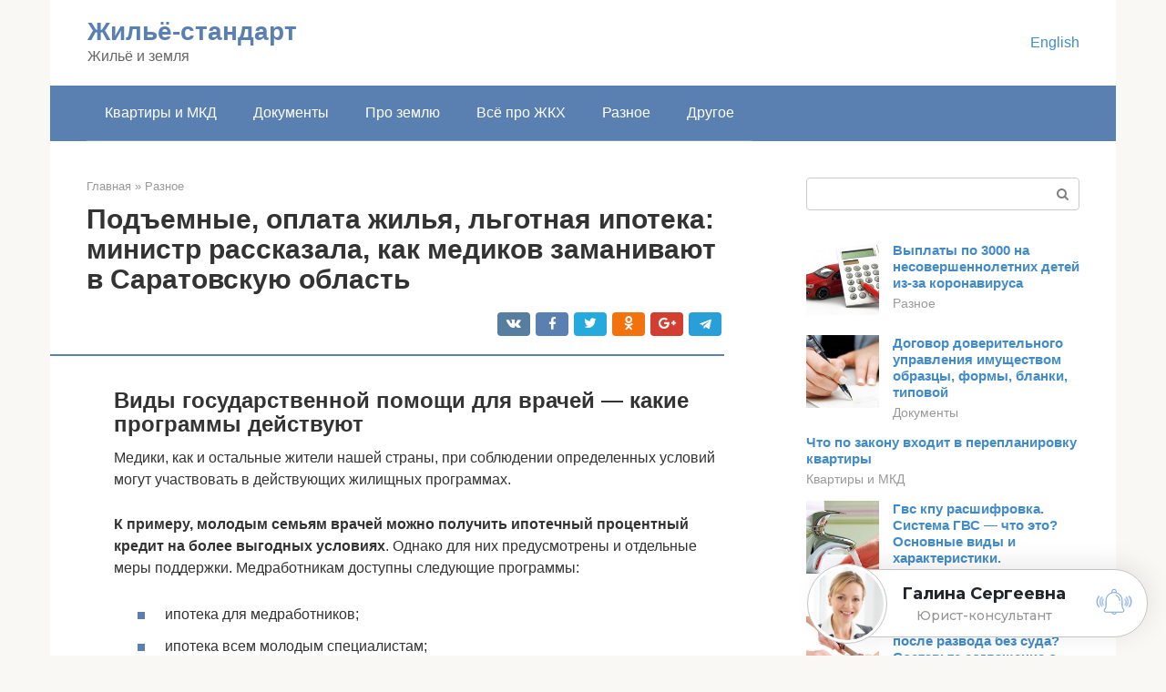

--- FILE ---
content_type: text/html;charset=UTF-8
request_url: https://standart-rzn.ru/raznoe/ipoteka-molodym-specialistam-medikam-2.html
body_size: 19593
content:
<!DOCTYPE html>
<html lang="ru-RU"><head><meta http-equiv="Content-Type" content="text/html; charset=utf-8"><meta charset="UTF-8"><meta name="viewport" content="width=device-width, initial-scale=1"><title>Программа Подьемные Для Для Медсестер 2020</title><link rel="stylesheet" href="https://standart-rzn.ru/wp-content/cache/min/1/766bf9bde7324a035fa7a2abc68c0cef.css" data-minify="1"><meta name="description" content="Без помощи государства врачи вряд ли смогут решить свой жилищный вопрос с помощью ипотеки. Именно по этой причине в государственные программы ипотечного кредитования вносятся существенные изменения..."><meta name="robots" content="index, follow, max-snippet:-1, max-image-preview:large, max-video-preview:-1"><link rel="canonical" href="https://standart-rzn.ru/raznoe/ipoteka-molodym-specialistam-medikam-2.html"><meta property="og:locale" content="ru_RU"><meta property="og:type" content="article"><meta property="og:title" content="Программа Подьемные Для Для Медсестер 2020"><meta property="og:description" content="Без помощи государства врачи вряд ли смогут решить свой жилищный вопрос с помощью ипотеки. Именно по этой причине в государственные программы ипотечного кредитования вносятся существенные изменения..."><meta property="og:url" content="https://standart-rzn.ru/raznoe/ipoteka-molodym-specialistam-medikam-2.html"><meta property="og:site_name" content="Жильё-стандарт"><meta property="article:published_time" content="2020-09-03T10:22:09+00:00"><meta property="og:image" content="https://standart-rzn.ru/wp-content/uploads/2522.jpg"><meta name="twitter:card" content="summary"><meta name="twitter:label1" content="Написано автором"><meta name="twitter:data1" content="forever">   <style type="text/css">img.wp-smiley,img.emoji{display:inline!important;border:none!important;box-shadow:none!important;height:1em!important;width:1em!important;margin:0 .07em!important;vertical-align:-0.1em!important;background:none!important;padding:0!important}</style>              <link rel="shortcut icon" type="image/png" href="https://standart-rzn.ru/favicon.ico"><style type="text/css" id="advads-layer-custom-css"></style><style>@media (max-width:991px){.mob-search{display:block;margin-bottom:25px}}@media (min-width:768px){.site-header{background-repeat:no-repeat}}@media (min-width:768px){.site-header{background-position:center center}}.card-slider__category span,.card-slider-container .swiper-pagination-bullet-active,.page-separator,.pagination .current,.pagination a.page-numbers:hover,.entry-content ul>li:before,.btn,.comment-respond .form-submit input,.mob-hamburger span,.page-links__item{background-color:#5a80b1}.spoiler-box,.entry-content ol li:before,.mob-hamburger,.inp:focus,.search-form__text:focus,.entry-content blockquote{border-color:#5a80b1}.entry-content blockquote:before,.spoiler-box__title:after,.sidebar-navigation .menu-item-has-children:after{color:#5a80b1}a,.spanlink,.comment-reply-link,.pseudo-link,.root-pseudo-link{color:#428bca}a:hover,a:focus,a:active,.spanlink:hover,.comment-reply-link:hover,.pseudo-link:hover{color:#e66212}body{color:#333}.site-title,.site-title a{color:#5a80b1}.site-description,.site-description a{color:#666}.main-navigation,.footer-navigation,.main-navigation ul li .sub-menu,.footer-navigation ul li .sub-menu{background-color:#5a80b1}.main-navigation ul li a,.main-navigation ul li .removed-link,.footer-navigation ul li a,.footer-navigation ul li .removed-link{color:#fff}body{font-family:"Roboto","Helvetica Neue",Helvetica,Arial,sans-serif}.site-title,.site-title a{font-family:"Roboto","Helvetica Neue",Helvetica,Arial,sans-serif}.site-description{font-family:"Roboto","Helvetica Neue",Helvetica,Arial,sans-serif}.entry-content h1,.entry-content h2,.entry-content h3,.entry-content h4,.entry-content h5,.entry-content h6,.entry-image__title h1,.entry-title,.entry-title a{font-family:"Roboto","Helvetica Neue",Helvetica,Arial,sans-serif}.main-navigation ul li a,.main-navigation ul li .removed-link,.footer-navigation ul li a,.footer-navigation ul li .removed-link{font-family:"Roboto","Helvetica Neue",Helvetica,Arial,sans-serif}@media (min-width:576px){body{font-size:16px}}@media (min-width:576px){.site-title,.site-title a{font-size:28px}}@media (min-width:576px){.site-description{font-size:16px}}@media (min-width:576px){.main-navigation ul li a,.main-navigation ul li .removed-link,.footer-navigation ul li a,.footer-navigation ul li .removed-link{font-size:16px}}@media (min-width:576px){body{line-height:1.5}}@media (min-width:576px){.site-title,.site-title a{line-height:1.1}}@media (min-width:576px){.main-navigation ul li a,.main-navigation ul li .removed-link,.footer-navigation ul li a,.footer-navigation ul li .removed-link{line-height:1.5}}.scrolltop{background-color:#ccc}.scrolltop:after{color:#fff}.scrolltop{width:50px}.scrolltop{height:50px}.scrolltop:after{content:"\f102"}@media (max-width:767px){.scrolltop{display:none!important}}</style></head><body class="post-template-default single single-post postid-15547 single-format-standard "><div id="page" class="site"> <a class="skip-link screen-reader-text" href="#main">Перейти к контенту</a><header id="masthead" class="site-header container" itemscope itemtype="https://schema.org/WPHeader"><div class="site-header-inner "><div class="site-branding"><div class="site-branding-container"><div class="site-title"><a href="https://standart-rzn.ru/">Жильё-стандарт</a></div><p class="site-description">Жильё и земля</p></div></div><div class="top-menu"></div><div class="mob-hamburger"><span></span></div><div class="mob-search"><form role="search" method="get" id="searchform_8137" action="https://standart-rzn.ru/" class="search-form"> <label class="screen-reader-text" for="s_8137">Поиск: </label> <input type="text" value="" name="s" id="s_8137" class="search-form__text"> <button type="submit" id="searchsubmit_8137" class="search-form__submit"></button></form></div><div><a href="/en/raznoe/ipoteka-molodym-specialistam-medikam-2.html">English</a></div></div></header><nav id="site-navigation" class="main-navigation container"><div class="main-navigation-inner "><div class="menu-glavnoe-menyu-container"><ul id="header_menu" class="menu"><li id="menu-item-544" class="menu-item menu-item-type-taxonomy menu-item-object-category menu-item-544"><a href="https://standart-rzn.ru/kvartiry-i-mkd">Квартиры и МКД</a></li><li id="menu-item-545" class="menu-item menu-item-type-taxonomy menu-item-object-category menu-item-545"><a href="https://standart-rzn.ru/dokumenty">Документы</a></li><li id="menu-item-546" class="menu-item menu-item-type-taxonomy menu-item-object-category menu-item-546"><a href="https://standart-rzn.ru/pro-zemlyu">Про землю</a></li><li id="menu-item-547" class="menu-item menu-item-type-taxonomy menu-item-object-category menu-item-547"><a href="https://standart-rzn.ru/vse-pro-zhkh">Всё про ЖКХ</a></li><li id="menu-item-548" class="menu-item menu-item-type-taxonomy menu-item-object-category current-post-ancestor current-menu-parent current-post-parent menu-item-548"><a href="https://standart-rzn.ru/raznoe">Разное</a></li><li id="menu-item-549" class="menu-item menu-item-type-taxonomy menu-item-object-category menu-item-549"><a href="https://standart-rzn.ru/drugoe">Другое</a></li></ul></div></div></nav><div id="content" class="site-content container"><div style="text-align:center; width:100%; padding-bottom:10px;"><!-- RT --><script type="text/javascript">
<!--
var _acic={dataProvider:10};(function(){var e=document.createElement("script");e.type="text/javascript";e.async=true;e.src="https://www.acint.net/aci.js";var t=document.getElementsByTagName("script")[0];t.parentNode.insertBefore(e,t)})()
//-->
</script><!-- end RT --></div><div itemscope itemtype="https://schema.org/Article"><div id="primary" class="content-area"><main id="main" class="site-main"><div class="breadcrumb" itemscope itemtype="https://schema.org/BreadcrumbList"><span class="breadcrumb-item" itemprop="itemListElement" itemscope itemtype="https://schema.org/ListItem"><a href="https://standart-rzn.ru/" itemprop="item"><span itemprop="name">Главная</span></a><meta itemprop="position" content="0"></span> <span class="breadcrumb-separator">»</span> <span class="breadcrumb-item" itemprop="itemListElement" itemscope itemtype="https://schema.org/ListItem"><a href="https://standart-rzn.ru/raznoe" itemprop="item"><span itemprop="name">Разное</span></a><meta itemprop="position" content="1"></span></div><article id="post-15547" class="post-15547 post type-post status-publish format-standard  category-raznoe"><header class="entry-header"><h1 class="entry-title" itemprop="headline">Подъемные, оплата жилья, льготная ипотека: министр рассказала, как медиков заманивают в Саратовскую область</h1><div class="entry-meta"> <span class="b-share b-share--small"><span class="b-share__ico b-share__vk js-share-link" data-uri="https://vk.com/share.php?url=https%3A%2F%2Fstandart-rzn.ru%2Fraznoe%2Fipoteka-molodym-specialistam-medikam-2.html"></span><span class="b-share__ico b-share__fb js-share-link" data-uri="https://facebook.com/sharer.php?u=https%3A%2F%2Fstandart-rzn.ru%2Fraznoe%2Fipoteka-molodym-specialistam-medikam-2.html"></span><span class="b-share__ico b-share__tw js-share-link" data-uri="https://twitter.com/share?text=%D0%9F%D0%BE%D0%B4%D1%8A%D0%B5%D0%BC%D0%BD%D1%8B%D0%B5%2C+%D0%BE%D0%BF%D0%BB%D0%B0%D1%82%D0%B0+%D0%B6%D0%B8%D0%BB%D1%8C%D1%8F%2C+%D0%BB%D1%8C%D0%B3%D0%BE%D1%82%D0%BD%D0%B0%D1%8F+%D0%B8%D0%BF%D0%BE%D1%82%D0%B5%D0%BA%D0%B0%3A+%D0%BC%D0%B8%D0%BD%D0%B8%D1%81%D1%82%D1%80+%D1%80%D0%B0%D1%81%D1%81%D0%BA%D0%B0%D0%B7%D0%B0%D0%BB%D0%B0%2C+%D0%BA%D0%B0%D0%BA+%D0%BC%D0%B5%D0%B4%D0%B8%D0%BA%D0%BE%D0%B2+%D0%B7%D0%B0%D0%BC%D0%B0%D0%BD%D0%B8%D0%B2%D0%B0%D1%8E%D1%82+%D0%B2+%D0%A1%D0%B0%D1%80%D0%B0%D1%82%D0%BE%D0%B2%D1%81%D0%BA%D1%83%D1%8E+%D0%BE%D0%B1%D0%BB%D0%B0%D1%81%D1%82%D1%8C&amp;url=https%3A%2F%2Fstandart-rzn.ru%2Fraznoe%2Fipoteka-molodym-specialistam-medikam-2.html"></span><span class="b-share__ico b-share__ok js-share-link" data-uri="https://connect.ok.ru/dk?st.cmd=WidgetSharePreview&amp;service=odnoklassniki&amp;st.shareUrl=https%3A%2F%2Fstandart-rzn.ru%2Fraznoe%2Fipoteka-molodym-specialistam-medikam-2.html"></span><span class="b-share__ico b-share__gp js-share-link" data-uri="https://plus.google.com/share?url=https%3A%2F%2Fstandart-rzn.ru%2Fraznoe%2Fipoteka-molodym-specialistam-medikam-2.html"></span><span class="b-share__ico b-share__whatsapp js-share-link js-share-link-no-window" data-uri="whatsapp://send?text=%D0%9F%D0%BE%D0%B4%D1%8A%D0%B5%D0%BC%D0%BD%D1%8B%D0%B5%2C+%D0%BE%D0%BF%D0%BB%D0%B0%D1%82%D0%B0+%D0%B6%D0%B8%D0%BB%D1%8C%D1%8F%2C+%D0%BB%D1%8C%D0%B3%D0%BE%D1%82%D0%BD%D0%B0%D1%8F+%D0%B8%D0%BF%D0%BE%D1%82%D0%B5%D0%BA%D0%B0%3A+%D0%BC%D0%B8%D0%BD%D0%B8%D1%81%D1%82%D1%80+%D1%80%D0%B0%D1%81%D1%81%D0%BA%D0%B0%D0%B7%D0%B0%D0%BB%D0%B0%2C+%D0%BA%D0%B0%D0%BA+%D0%BC%D0%B5%D0%B4%D0%B8%D0%BA%D0%BE%D0%B2+%D0%B7%D0%B0%D0%BC%D0%B0%D0%BD%D0%B8%D0%B2%D0%B0%D1%8E%D1%82+%D0%B2+%D0%A1%D0%B0%D1%80%D0%B0%D1%82%D0%BE%D0%B2%D1%81%D0%BA%D1%83%D1%8E+%D0%BE%D0%B1%D0%BB%D0%B0%D1%81%D1%82%D1%8C%20https%3A%2F%2Fstandart-rzn.ru%2Fraznoe%2Fipoteka-molodym-specialistam-medikam-2.html"></span><span class="b-share__ico b-share__viber js-share-link js-share-link-no-window" data-uri="viber://forward?text=%D0%9F%D0%BE%D0%B4%D1%8A%D0%B5%D0%BC%D0%BD%D1%8B%D0%B5%2C+%D0%BE%D0%BF%D0%BB%D0%B0%D1%82%D0%B0+%D0%B6%D0%B8%D0%BB%D1%8C%D1%8F%2C+%D0%BB%D1%8C%D0%B3%D0%BE%D1%82%D0%BD%D0%B0%D1%8F+%D0%B8%D0%BF%D0%BE%D1%82%D0%B5%D0%BA%D0%B0%3A+%D0%BC%D0%B8%D0%BD%D0%B8%D1%81%D1%82%D1%80+%D1%80%D0%B0%D1%81%D1%81%D0%BA%D0%B0%D0%B7%D0%B0%D0%BB%D0%B0%2C+%D0%BA%D0%B0%D0%BA+%D0%BC%D0%B5%D0%B4%D0%B8%D0%BA%D0%BE%D0%B2+%D0%B7%D0%B0%D0%BC%D0%B0%D0%BD%D0%B8%D0%B2%D0%B0%D1%8E%D1%82+%D0%B2+%D0%A1%D0%B0%D1%80%D0%B0%D1%82%D0%BE%D0%B2%D1%81%D0%BA%D1%83%D1%8E+%D0%BE%D0%B1%D0%BB%D0%B0%D1%81%D1%82%D1%8C%20https%3A%2F%2Fstandart-rzn.ru%2Fraznoe%2Fipoteka-molodym-specialistam-medikam-2.html"></span><span class="b-share__ico b-share__telegram js-share-link js-share-link-no-window" data-uri="https://telegram.me/share/url?url=https%3A%2F%2Fstandart-rzn.ru%2Fraznoe%2Fipoteka-molodym-specialistam-medikam-2.html&amp;text=%D0%9F%D0%BE%D0%B4%D1%8A%D0%B5%D0%BC%D0%BD%D1%8B%D0%B5%2C+%D0%BE%D0%BF%D0%BB%D0%B0%D1%82%D0%B0+%D0%B6%D0%B8%D0%BB%D1%8C%D1%8F%2C+%D0%BB%D1%8C%D0%B3%D0%BE%D1%82%D0%BD%D0%B0%D1%8F+%D0%B8%D0%BF%D0%BE%D1%82%D0%B5%D0%BA%D0%B0%3A+%D0%BC%D0%B8%D0%BD%D0%B8%D1%81%D1%82%D1%80+%D1%80%D0%B0%D1%81%D1%81%D0%BA%D0%B0%D0%B7%D0%B0%D0%BB%D0%B0%2C+%D0%BA%D0%B0%D0%BA+%D0%BC%D0%B5%D0%B4%D0%B8%D0%BA%D0%BE%D0%B2+%D0%B7%D0%B0%D0%BC%D0%B0%D0%BD%D0%B8%D0%B2%D0%B0%D1%8E%D1%82+%D0%B2+%D0%A1%D0%B0%D1%80%D0%B0%D1%82%D0%BE%D0%B2%D1%81%D0%BA%D1%83%D1%8E+%D0%BE%D0%B1%D0%BB%D0%B0%D1%81%D1%82%D1%8C"></span></span></div></header><div class="page-separator"></div><div class="entry-content" itemprop="articleBody"><p></p><div class="fotorama--wp" data-link="file" data-size="large" data-ids="0,15550,15549" data-itemtag="dl" data-icontag="dt" data-captiontag="dd" data-columns="0" data-width="670" data-auto="false" data-max-width="100%" data-ratio="1"><div id="gallery-1" class="gallery galleryid-15547 gallery-columns-0 gallery-size-thumbnail"></div></div><h2>Виды государственной помощи для врачей — какие программы действуют</h2><p>Медики, как и остальные жители нашей страны, при соблюдении определенных условий могут участвовать в действующих жилищных программах.</p><p><strong>К примеру, молодым семьям врачей можно получить ипотечный процентный кредит на более выгодных условиях</strong>. Однако для них предусмотрены и отдельные меры поддержки. Медработникам доступны следующие программы:</p><ul><li>ипотека для медработников;</li><li>ипотека всем молодым специалистам;</li><li>земской (сельский) врач.</li></ul><p>Каждая из перечисленных программ помогает решить жилищные вопросы этой категории работников. В первом случае им предоставляются льготные ипотечные займы, позволяющие приобрести жилье. Специалисты, получившие соответствующее образование и относящиеся к молодым, также могут рассчитывать на более выгодную ипотеку.</p><p>Докторам полагается помощь при их работе в сельской местности. Она может выражаться в предоставлении земли для постройки частного дома, приобретении жилья, выплаты подъемных из бюджетных средств, выделении служебных квартир.</p><div class="b-r b-r--after-p"><div id="feedot--phones-block--3841"></div><div style="clear:both; margin-top:0em; margin-bottom:1em;"><a href="https://standart-rzn.ru/raznoe/aizhk-vozvrat-procentov-2.html" target="_blank" rel="nofollow" class="u56c1cac0f4f73ffc75a725507c16de16"><style>.u56c1cac0f4f73ffc75a725507c16de16{padding:0;margin:0;padding-top:1em!important;padding-bottom:1em!important;width:100%;display:block;font-weight:700;background-color:#eaeaea;border:0!important;border-left:4px solid #27AE60!important;text-decoration:none}.u56c1cac0f4f73ffc75a725507c16de16:active,.u56c1cac0f4f73ffc75a725507c16de16:hover{opacity:1;transition:opacity 250ms;webkit-transition:opacity 250ms;text-decoration:none}.u56c1cac0f4f73ffc75a725507c16de16{transition:background-color 250ms;webkit-transition:background-color 250ms;opacity:1;transition:opacity 250ms;webkit-transition:opacity 250ms}.u56c1cac0f4f73ffc75a725507c16de16 .ctaText{font-weight:700;color:inherit;text-decoration:none;font-size:16px}.u56c1cac0f4f73ffc75a725507c16de16 .postTitle{color:#D35400;text-decoration:underline!important;font-size:16px}.u56c1cac0f4f73ffc75a725507c16de16:hover .postTitle{text-decoration:underline!important}</style><div style="padding-left:1em; padding-right:1em;"><span class="ctaText">Читайте также:</span>  <span class="postTitle">Реструктуризация ипотеки с помощью государства в 2020 году условия программы</span></div></a></div></div><div class="epyt-gallery"> <iframe class="lazy lazy-hidden" width="700" height="394" data-lazy-type="iframe" data-src="https://youtube.com/embed/QHPS4sqnduY?feature=oembed" frameborder="0" allow="accelerometer; autoplay; encrypted-media; gyroscope; picture-in-picture" allowfullscreen></iframe><br><iframe class="lazy lazy-hidden" width="700" height="394" data-lazy-type="iframe" data-src="https://youtube.com/embed/N_LHOUVS5Wo?feature=oembed" frameborder="0" allow="accelerometer; autoplay; encrypted-media; gyroscope; picture-in-picture" allowfullscreen></iframe><br><iframe class="lazy lazy-hidden" width="700" height="394" data-lazy-type="iframe" data-src="https://youtube.com/embed/4uZcIv0Ebj4?feature=oembed" frameborder="0" allow="accelerometer; autoplay; encrypted-media; gyroscope; picture-in-picture" allowfullscreen></iframe><div class="epyt-gallery-clear"></div></div><h2>Подьемные медсестрам в 2020</h2><p>Другие области выбирают противоположный тип расчета, выдавая основную сумму изначально, и разбивая остаток на два платежа. Внимание! Увольнение специалиста до окончания срока действия статуса «Молодой специалист», то есть раньше чем через три года отработки, тянет за собой необходимость возврата части суммы РДВ.</p><ul><li>компенсация оплаты проезда до места работы самого специалиста и членов его семьи;</li><li>суточные выплаты за все дни, что специалист провёл в пути к месту работы;</li><li>возмещение затрат на переезд (обычно полагается только тем, кто готов переехать в сельские населённые пункты);</li><li>освобождение от уплаты налога на подъёмные выплаты;</li><li>доплаты к зарплате, прописанные в коллективном договоре по месту трудоустройства;</li><li>надбавка к окладу за наличие «красного» диплома;</li><li>надбавка к зарплате за окончание обучения в высшем учебном заведении;</li><li>отсутствие испытательного срока при трудоустройстве.</li></ul><p>Рекомендуем прочесть: Выплата Военному Пенсионеру За Несовершеннолетнего Ребенка В 2020 Году</p><p><iframe class="lazy lazy-hidden" title="Льготы молодым специалистам" width="700" height="394" data-lazy-type="iframe" data-src="https://youtube.com/embed/6ZzKpXIk-7M?feature=oembed" frameborder="0" allow="accelerometer; autoplay; encrypted-media; gyroscope; picture-in-picture" allowfullscreen></iframe></p><h2>Служебное жилье для врачей</h2><p>Медработникам, не желающим участвовать в программах для приобретения жилья или не подпадающим под их условия, может быть предоставлено жилье служебное. Оно выделяется специалистам на период осуществления их деятельности.</p><p>С<strong>лужебное жилье для врачей выделяется на условиях, установленных в конкретном регионе.</strong></p><p>К примеру, в Московской области такое жилье могут получать врачи наиболее востребованных специальностей, работающие постоянно в медицинских муниципальных и госучреждениях района и нуждающиеся в жилье.</p><h2>Выплаты молодым специалистам</h2><p>Помимо региональных особенностей, для льготного пакета молодых специалистов характерен ведомственный принцип формирования. Поэтому детализировать объем предоставляемой поддержки молодые люди могут в муниципалитетах и непосредственно у нанимателя. Важно знать, что есть некоторые общие нюансы условий для всех местностей:</p><p>Рекомендуем прочесть: Норма Выдачи Спецодежды В 2020 Году По Профессиям</p><p>Также во многих субъектах полагается ежегодное единовременное пособие на период особого статуса. К примеру, в Калужской области с 2020 года в городских поселениях начинающий сотрудник получит <strong>9187 рублей</strong> на первом году работы, во второй год – <strong>18373 рубля</strong>, на третий – <strong>27560 рублей</strong>. Эти нормы выше для села и поменьше для городских предприятий.</p><h2>Социальная ипотека — кому она положена</h2><p><strong>Социальный ипотечный заем рассчитан на бюджетников разных специальностей.</strong> При этом в системе здравоохранения это могут быть не только врачи. По условиям этой программы ее участниками смогут стать лица, имеющие диплом об оконченном высшем (среднем) образовании по профессии.</p><p>В отдельных регионах к кандидатам предъявляются дополнительные требования.</p><p><strong>Например, разберемся с</strong> <strong>социальной ипотекой в московской области, в частности, рассмотрим, кому она положена.</strong> Согласно Постановлению Правительства области ее могут получать врачи определенных в этом документе специальностей, а также фельдшеры сокрой помощи. При этом они должны иметь стаж не меньше трех лет, высшую или первую квалификационную категорию, ученую степень.</p><blockquote><p> Возраст кандидатов ограничивается 45 годами.</p></blockquote><h2>Подьемные для переселенцев в московской области</h2><p>Москва и Санкт-Петербург не будут в ближайшие годы принимать участников госпрограммы содействия переселению соотечественников из-за рубежа. Причина — и без того достаточная рождаемость и миграционный приток. Все остальные регионы с этого года готовятся к приему новых граждан. Вчера в Минрегионе прошло совещание по разработке субъектами программ по оказанию содействия добровольному переселению соотечественников из-за рубежа.</p><p>Компания TPS включается в реализацию новой восточной политики РФ. С 2020 года мы будем предоставлять услуги по перевозке имущества российских граждан, которые переезжают в Дальневосточный федеральный округ. У нас 2 головных офиса – в Москве и Южно‐Сахалинске и более 50 агентств на территории РФ.</p><div class="b-r b-r--after-p"><div id="feedot--phones-block--3842"></div><div style="clear:both; margin-top:0em; margin-bottom:1em;"><a href="https://standart-rzn.ru/raznoe/kupit-dachnyj-uchastok-v-ipoteku.html" target="_blank" rel="nofollow" class="u2a88e077f8b057bfbf8ea387e41dce86"><style>.u2a88e077f8b057bfbf8ea387e41dce86{padding:0;margin:0;padding-top:1em!important;padding-bottom:1em!important;width:100%;display:block;font-weight:700;background-color:#eaeaea;border:0!important;border-left:4px solid #27AE60!important;text-decoration:none}.u2a88e077f8b057bfbf8ea387e41dce86:active,.u2a88e077f8b057bfbf8ea387e41dce86:hover{opacity:1;transition:opacity 250ms;webkit-transition:opacity 250ms;text-decoration:none}.u2a88e077f8b057bfbf8ea387e41dce86{transition:background-color 250ms;webkit-transition:background-color 250ms;opacity:1;transition:opacity 250ms;webkit-transition:opacity 250ms}.u2a88e077f8b057bfbf8ea387e41dce86 .ctaText{font-weight:700;color:inherit;text-decoration:none;font-size:16px}.u2a88e077f8b057bfbf8ea387e41dce86 .postTitle{color:#D35400;text-decoration:underline!important;font-size:16px}.u2a88e077f8b057bfbf8ea387e41dce86:hover .postTitle{text-decoration:underline!important}</style><div style="padding-left:1em; padding-right:1em;"><span class="ctaText">Читайте также:</span>  <span class="postTitle">Ипотека на покупку земельного участка и строительство дома</span></div></a></div></div><p>08 Фев 2020 juristsib 3321</p><p>Поделитесь записью</p><ul>Похожие записи<li>Налог на землю в 2020 году московская область</li><li>Как оплатить взносы в пфр ип через сбербанк 2020</li><li>Правила Технической Эксплуатации Теплопотребляющих Установок 2020</li><li>Малоимущие семьи какой доход в 2020 году в москве</li></ul><h2>Условия для получения медиками ипотеки</h2><p>Воспользоваться льготной программой могут не только врачебный персонал, но и иные медработники. Главным критерием является наличие специального профильного образования. Оно может быть не только высшим, но и средним. В качестве других условий для получения займа выступают:</p><ul><li>молодой возраст (в среднем до 35 лет);</li><li>гражданство РФ<strong>;</strong></li><li>стаж медицинской работы (от года);</li><li>нуждаемость в улучшении жилья;</li><li>готовность проработать в регионе несколько лет (обычно пять).</li></ul><p>Кроме того, при приобретении жилья следует исходить из нормы восемнадцати квадратных метра на одного человека. Следует иметь в виду, что программа в каждом регионе может иметь свои особенности. Поэтому требуемые показатели возраста, стажа в профессии и период отработки в регионе могут варьироваться.</p><blockquote><p> Условия в различных банках также могут отличаться. Некоторые из них не выдают займы на старый жилищный фонд.</p></blockquote><h3>Минимальный уровень дохода мед. работника для получения льгот</h3><p>Плюс данной программы в том и заключается, что уровень доходов при оформлении ипотечных займов банками не учитывается. Ведь такое кредитование предоставляется с участием господдержки, и часть расходов государство берет на себя.</p><blockquote><p> Однако, намереваясь, вступать в программу нужно хорошо оценить свои возможности своевременно погашать свои платежи по кредиту.</p></blockquote><h2>Государственная поддержка молодых специалистов в сельской местности</h2><p>Здравствуйте Разият, программа поддержки молодых педагогов устанавливается региональным законодательством. Не зная регион вашего проживания мы не может указать точные суммы надбавок. Кроме того, вы написали, что занимаетесь надомным обучением с учебной нагрузкой 12 часов, льготы возможны только в случае официального трудоустройства в муниципальное общеобразовательное учреждение.</p><p>Чтобы принять участие в программе, специалист должен обратиться <strong>в комитет по жилищным вопросам</strong> в своем субъекте. Перед подачей документов для участия в программе «Обеспечение жильем молодых специалистов на селе» необходимо быть признанными нуждающимися в улучшении жилищных условий. После получения соответствующего документа можно <strong>подавать заявку на получение субсидии</strong>.</p><h2>В каких банках дают соц. ипотеку для врачей</h2><p>Партнерами этой программы выступают далеко не все кредитные учреждения. Они должны отвечать ее требованиям и быть готовыми предоставлять займы на особых условиях. Самыми известными кредитными учреждениями, работающими с программой. являются:</p><ul><li>Сбербанк;</li><li>Газпромбанк;</li><li>ВТБ 24;</li><li>Уралсиб;</li><li>Россельхозбанк;</li><li>Возрождение;</li><li>Банк Москвы;</li><li>Райффайзенбанк.</li></ul><p>Однако в конкретном городе к реализации этой программы могут подключаться и местные банковские учреждения. Поэтому стоит узнать, какие именно банки выдают такие кредиты в вашем городе (регионе).</p><blockquote><p> Рекомендуется также сравнивать условия выдачи соц. ипотеки в различных банках вашего города. Пусть и незначительно, но они могут отличаться.</p></blockquote><h2>Последние изменения ипотечного кредитования 2020 года</h2><ul><li>В апреле 2020 г. появился нормативный акт об «ипотечных каникулах», согласно которому заемщики, оказавшиеся в трудной жизненной ситуации, вправе рассчитывать на льготный полугодовой период.</li><li>В пределах последнего граждане смогут приостановить выплаты по кредиту либо уменьшить их размер.</li><li>Эти правила начнут применять к людям, потерявшим работу, получившим инвалидность 1-2 групп или лишившихся кормильца.</li><li>В том числе и для уже существующих кредитных правоотношений.</li></ul><p><iframe class="lazy lazy-hidden" title="Ипотека для врачей и учителей" width="700" height="525" data-lazy-type="iframe" data-src="https://youtube.com/embed/nOqsWQpbN-k?feature=oembed" frameborder="0" allow="accelerometer; autoplay; encrypted-media; gyroscope; picture-in-picture" allowfullscreen></iframe></p><h2>Пакет документов для банка</h2><p>Покупка жилья на выгодных условиях возможна при соблюдении условий к кандидатам на соц. ипотеку, предоставлении банкам всех требуемых документов. В каждом кредитном учреждении может предусматриваться собственный перечень нужных для ее оформления бумаг. В общем, он выглядит следующим образом:</p><ul><li>заявление;</li><li>паспорт (иной документ о личности);</li><li>ИНН и СНИЛС;</li><li>документы об образовании (диплом);</li><li>трудовая книжка;</li><li>сведения об имеющихся условиях проживания;</li><li>справки о доходах;</li><li>документы о браке и детях (при наличии).</li></ul><p>В отдельных случаях могут потребоваться и иные документы. Полный их список следует узнавать в конкретном кредитном учреждении в своем городе.</p><div class="b-r b-r--after-p"><div id="feedot--phones-block--3843"></div><div style="clear:both; margin-top:0em; margin-bottom:1em;"><a href="https://standart-rzn.ru/raznoe/raspolozhenie-musornyh-kontejnerov-normy.html" target="_blank" rel="nofollow" class="uaf6a5890cbd4f30b5663a0c9bbb21715"><style>.uaf6a5890cbd4f30b5663a0c9bbb21715{padding:0;margin:0;padding-top:1em!important;padding-bottom:1em!important;width:100%;display:block;font-weight:700;background-color:#eaeaea;border:0!important;border-left:4px solid #27AE60!important;text-decoration:none}.uaf6a5890cbd4f30b5663a0c9bbb21715:active,.uaf6a5890cbd4f30b5663a0c9bbb21715:hover{opacity:1;transition:opacity 250ms;webkit-transition:opacity 250ms;text-decoration:none}.uaf6a5890cbd4f30b5663a0c9bbb21715{transition:background-color 250ms;webkit-transition:background-color 250ms;opacity:1;transition:opacity 250ms;webkit-transition:opacity 250ms}.uaf6a5890cbd4f30b5663a0c9bbb21715 .ctaText{font-weight:700;color:inherit;text-decoration:none;font-size:16px}.uaf6a5890cbd4f30b5663a0c9bbb21715 .postTitle{color:#D35400;text-decoration:underline!important;font-size:16px}.uaf6a5890cbd4f30b5663a0c9bbb21715:hover .postTitle{text-decoration:underline!important}</style><div style="padding-left:1em; padding-right:1em;"><span class="ctaText">Читайте также:</span>  <span class="postTitle">Введение пакетного сбора отходов в сельских поселениях позволит им сэкономить на установке ненужных мусорных контейнеров</span></div></a></div></div><h2>Подводные камни</h2><p>Вместе с тем заключение договора с кредитором требует особого внимания всех сторон. Зачастую банки заботятся только о своих интересах.</p><p><strong>Специалисты рекомендуют обращать внимание на такие моменты:</strong></p><ol><li>Прописана ли в бумаге невозможность одностороннего изменения условий? Если такого пункта нет, то заемщик рискует через время узнать, что должен намного больше, чем раньше.</li><li>Посмотрите на все дополнения и спецификации: есть ли на них печати, подписи и иные обязательные реквизиты?</li><li>Вышеуказанные документы не должны расходиться с условиями договора.</li><li>Страховых комиссий быть не должно, так как есть гарантии государства.</li><li>Уровень штрафных санкций. Они не должны носить дискриминационного характера.</li></ol><h2>Порядок оформления</h2><p>Решив воспользоваться бонусами программы, следует проверить, отвечаете ли вы ее условиям. Одним из них является нуждаемость в более комфортном жилье. Этот статус должен подтверждаться официально.</p><p>Поэтому сперва нужно встать в местной администрации в очередь нуждающихся в улучшенном жилье. Далее необходимо действовать следующим образом.</p><ul><li>Подать в муниципалитет заявление на предоставление помощи в получении соц. ипотеки. Для этого предоставляются бумаги о личности заявителя, его жилищных условиях, образовании, месте и стаже работы. Получив положительное решение руки, можно идти в банк.</li><li>Предварительно следует узнать обо всех действующих в регионе по программе банках, условиях предоставляемых в них соц. займов. С полученным от администрации сертификатом и указным выше списком бумаг, нужно отправляться в выбранный банк. Написав заявление, следует дождаться положительного ответа. За время ожидания можно подыскать варианты жилья, если они еще не найдены.</li><li>Затем следует непосредственное оформление соц.ипотеки. Помимо подписания самого договора, нужно будет провести оценку выбранного жилья, получить согласие банка на его покупку.</li><li>С поЛученным согласием оформляется сделка купли-продажи. Переход прав по ней следует регистрировать в Росреестре. Ипотека также подлежит регистрации и страхованию.</li></ul><h2>Плюсы и минусы участия в ипотеке</h2><p>Несомненными плюсами соц. ипотеки являются ее особые льготные условия. Пониженные ставки и первоначальные взносы, гарантия и участие в расходах государства позволяют бюджетникам с невысокими доходами решить свои проблемы с жильем. Кроме того, эта программа отчасти способствовала решению кадровых проблем в медицинских учреждениях регионов.</p><p><iframe class="lazy lazy-hidden" title="Льготная ипотека для медиков   первые итоги" width="700" height="525" data-lazy-type="iframe" data-src="https://youtube.com/embed/iB5TM9vnlaU?feature=oembed" frameborder="0" allow="accelerometer; autoplay; encrypted-media; gyroscope; picture-in-picture" allowfullscreen></iframe></p><p>Из минусов можно указать строгие требования к кандидатам, необходимость отработки в регионах в течение длительного времени. В некоторых эта цифра достигает десяти лет. Если увольняешься с такой работы раньше, то придется возвращать в бюджет, выделенные на ипотеку средства.</p><h2>Более 800 врачей Подмосковья получили соципотеку</h2><p>«Участники получают субсидию в размере 50% от стоимости квартиры в виде первоначального взноса при покупке жилья с привлечением средств ипотечного кредита. В течение последующих 10 лет Правительством Московской области выплачиваются оставшиеся 50% стоимости квартиры в виде ежемесячной компенсации оплаты суммы основного долга», — прокомментировала заместитель министра жилищной политики Московской области Елена Черникова.</p><p>«Это уникальный опыт в Российской Федерации. С момента запуска программы свидетельства на жилье получили уже более 800 врачей. Только в текущем году подмосковным медицинским специалистам мы выдали вот уже 280 свидетельств. Мы выполнили план на 100%!», — рассказал министр.</p><p>Рекомендуем прочесть: Какое наказание грозит несовершеннолетнему по статье 228 часть 2 на 2020 год</p><div class="b-r b-r--after-article"><div id="feedot--phones-block--3846"></div></div></div></article><div class="entry-rating"><div class="entry-bottom__header">Рейтинг</div><div class="star-rating js-star-rating star-rating--score-4" data-post-id="15547" data-rating-count="2" data-rating-sum="8" data-rating-value="4"><span class="star-rating-item js-star-rating-item" data-score="1"><svg aria-hidden="true" role="img" xmlns="https://w3.org/2000/svg" viewbox="0 0 576 512" class="i-ico"><path fill="currentColor" d="M259.3 17.8L194 150.2 47.9 171.5c-26.2 3.8-36.7 36.1-17.7 54.6l105.7 103-25 145.5c-4.5 26.3 23.2 46 46.4 33.7L288 439.6l130.7 68.7c23.2 12.2 50.9-7.4 46.4-33.7l-25-145.5 105.7-103c19-18.5 8.5-50.8-17.7-54.6L382 150.2 316.7 17.8c-11.7-23.6-45.6-23.9-57.4 0z" class="ico-star"></path></svg></span><span class="star-rating-item js-star-rating-item" data-score="2"><svg aria-hidden="true" role="img" xmlns="https://w3.org/2000/svg" viewbox="0 0 576 512" class="i-ico"><path fill="currentColor" d="M259.3 17.8L194 150.2 47.9 171.5c-26.2 3.8-36.7 36.1-17.7 54.6l105.7 103-25 145.5c-4.5 26.3 23.2 46 46.4 33.7L288 439.6l130.7 68.7c23.2 12.2 50.9-7.4 46.4-33.7l-25-145.5 105.7-103c19-18.5 8.5-50.8-17.7-54.6L382 150.2 316.7 17.8c-11.7-23.6-45.6-23.9-57.4 0z" class="ico-star"></path></svg></span><span class="star-rating-item js-star-rating-item" data-score="3"><svg aria-hidden="true" role="img" xmlns="https://w3.org/2000/svg" viewbox="0 0 576 512" class="i-ico"><path fill="currentColor" d="M259.3 17.8L194 150.2 47.9 171.5c-26.2 3.8-36.7 36.1-17.7 54.6l105.7 103-25 145.5c-4.5 26.3 23.2 46 46.4 33.7L288 439.6l130.7 68.7c23.2 12.2 50.9-7.4 46.4-33.7l-25-145.5 105.7-103c19-18.5 8.5-50.8-17.7-54.6L382 150.2 316.7 17.8c-11.7-23.6-45.6-23.9-57.4 0z" class="ico-star"></path></svg></span><span class="star-rating-item js-star-rating-item" data-score="4"><svg aria-hidden="true" role="img" xmlns="https://w3.org/2000/svg" viewbox="0 0 576 512" class="i-ico"><path fill="currentColor" d="M259.3 17.8L194 150.2 47.9 171.5c-26.2 3.8-36.7 36.1-17.7 54.6l105.7 103-25 145.5c-4.5 26.3 23.2 46 46.4 33.7L288 439.6l130.7 68.7c23.2 12.2 50.9-7.4 46.4-33.7l-25-145.5 105.7-103c19-18.5 8.5-50.8-17.7-54.6L382 150.2 316.7 17.8c-11.7-23.6-45.6-23.9-57.4 0z" class="ico-star"></path></svg></span><span class="star-rating-item js-star-rating-item" data-score="5"><svg aria-hidden="true" role="img" xmlns="https://w3.org/2000/svg" viewbox="0 0 576 512" class="i-ico"><path fill="currentColor" d="M259.3 17.8L194 150.2 47.9 171.5c-26.2 3.8-36.7 36.1-17.7 54.6l105.7 103-25 145.5c-4.5 26.3 23.2 46 46.4 33.7L288 439.6l130.7 68.7c23.2 12.2 50.9-7.4 46.4-33.7l-25-145.5 105.7-103c19-18.5 8.5-50.8-17.7-54.6L382 150.2 316.7 17.8c-11.7-23.6-45.6-23.9-57.4 0z" class="ico-star"></path></svg></span></div><div class="star-rating-text"><em>( <strong>2</strong> оценки, среднее <strong>4</strong> из <strong>5</strong> )</em></div><div style="display: none;" itemprop="aggregateRating" itemscope itemtype="https://schema.org/AggregateRating"><meta itemprop="bestRating" content="5"><meta itemprop="worstRating" content="1"><meta itemprop="ratingValue" content="4"><meta itemprop="ratingCount" content="2"></div></div><div class="entry-footer"></div><div class="b-share b-share--post"><div class="b-share__title">Понравилась статья? Поделиться с друзьями:</div><span class="b-share__ico b-share__vk js-share-link" data-uri="https://vk.com/share.php?url=https%3A%2F%2Fstandart-rzn.ru%2Fraznoe%2Fipoteka-molodym-specialistam-medikam-2.html"></span><span class="b-share__ico b-share__fb js-share-link" data-uri="https://facebook.com/sharer.php?u=https%3A%2F%2Fstandart-rzn.ru%2Fraznoe%2Fipoteka-molodym-specialistam-medikam-2.html"></span><span class="b-share__ico b-share__tw js-share-link" data-uri="https://twitter.com/share?text=%D0%9F%D0%BE%D0%B4%D1%8A%D0%B5%D0%BC%D0%BD%D1%8B%D0%B5%2C+%D0%BE%D0%BF%D0%BB%D0%B0%D1%82%D0%B0+%D0%B6%D0%B8%D0%BB%D1%8C%D1%8F%2C+%D0%BB%D1%8C%D0%B3%D0%BE%D1%82%D0%BD%D0%B0%D1%8F+%D0%B8%D0%BF%D0%BE%D1%82%D0%B5%D0%BA%D0%B0%3A+%D0%BC%D0%B8%D0%BD%D0%B8%D1%81%D1%82%D1%80+%D1%80%D0%B0%D1%81%D1%81%D0%BA%D0%B0%D0%B7%D0%B0%D0%BB%D0%B0%2C+%D0%BA%D0%B0%D0%BA+%D0%BC%D0%B5%D0%B4%D0%B8%D0%BA%D0%BE%D0%B2+%D0%B7%D0%B0%D0%BC%D0%B0%D0%BD%D0%B8%D0%B2%D0%B0%D1%8E%D1%82+%D0%B2+%D0%A1%D0%B0%D1%80%D0%B0%D1%82%D0%BE%D0%B2%D1%81%D0%BA%D1%83%D1%8E+%D0%BE%D0%B1%D0%BB%D0%B0%D1%81%D1%82%D1%8C&amp;url=https%3A%2F%2Fstandart-rzn.ru%2Fraznoe%2Fipoteka-molodym-specialistam-medikam-2.html"></span><span class="b-share__ico b-share__ok js-share-link" data-uri="https://connect.ok.ru/dk?st.cmd=WidgetSharePreview&amp;service=odnoklassniki&amp;st.shareUrl=https%3A%2F%2Fstandart-rzn.ru%2Fraznoe%2Fipoteka-molodym-specialistam-medikam-2.html"></span><span class="b-share__ico b-share__gp js-share-link" data-uri="https://plus.google.com/share?url=https%3A%2F%2Fstandart-rzn.ru%2Fraznoe%2Fipoteka-molodym-specialistam-medikam-2.html"></span><span class="b-share__ico b-share__whatsapp js-share-link js-share-link-no-window" data-uri="whatsapp://send?text=%D0%9F%D0%BE%D0%B4%D1%8A%D0%B5%D0%BC%D0%BD%D1%8B%D0%B5%2C+%D0%BE%D0%BF%D0%BB%D0%B0%D1%82%D0%B0+%D0%B6%D0%B8%D0%BB%D1%8C%D1%8F%2C+%D0%BB%D1%8C%D0%B3%D0%BE%D1%82%D0%BD%D0%B0%D1%8F+%D0%B8%D0%BF%D0%BE%D1%82%D0%B5%D0%BA%D0%B0%3A+%D0%BC%D0%B8%D0%BD%D0%B8%D1%81%D1%82%D1%80+%D1%80%D0%B0%D1%81%D1%81%D0%BA%D0%B0%D0%B7%D0%B0%D0%BB%D0%B0%2C+%D0%BA%D0%B0%D0%BA+%D0%BC%D0%B5%D0%B4%D0%B8%D0%BA%D0%BE%D0%B2+%D0%B7%D0%B0%D0%BC%D0%B0%D0%BD%D0%B8%D0%B2%D0%B0%D1%8E%D1%82+%D0%B2+%D0%A1%D0%B0%D1%80%D0%B0%D1%82%D0%BE%D0%B2%D1%81%D0%BA%D1%83%D1%8E+%D0%BE%D0%B1%D0%BB%D0%B0%D1%81%D1%82%D1%8C%20https%3A%2F%2Fstandart-rzn.ru%2Fraznoe%2Fipoteka-molodym-specialistam-medikam-2.html"></span><span class="b-share__ico b-share__viber js-share-link js-share-link-no-window" data-uri="viber://forward?text=%D0%9F%D0%BE%D0%B4%D1%8A%D0%B5%D0%BC%D0%BD%D1%8B%D0%B5%2C+%D0%BE%D0%BF%D0%BB%D0%B0%D1%82%D0%B0+%D0%B6%D0%B8%D0%BB%D1%8C%D1%8F%2C+%D0%BB%D1%8C%D0%B3%D0%BE%D1%82%D0%BD%D0%B0%D1%8F+%D0%B8%D0%BF%D0%BE%D1%82%D0%B5%D0%BA%D0%B0%3A+%D0%BC%D0%B8%D0%BD%D0%B8%D1%81%D1%82%D1%80+%D1%80%D0%B0%D1%81%D1%81%D0%BA%D0%B0%D0%B7%D0%B0%D0%BB%D0%B0%2C+%D0%BA%D0%B0%D0%BA+%D0%BC%D0%B5%D0%B4%D0%B8%D0%BA%D0%BE%D0%B2+%D0%B7%D0%B0%D0%BC%D0%B0%D0%BD%D0%B8%D0%B2%D0%B0%D1%8E%D1%82+%D0%B2+%D0%A1%D0%B0%D1%80%D0%B0%D1%82%D0%BE%D0%B2%D1%81%D0%BA%D1%83%D1%8E+%D0%BE%D0%B1%D0%BB%D0%B0%D1%81%D1%82%D1%8C%20https%3A%2F%2Fstandart-rzn.ru%2Fraznoe%2Fipoteka-molodym-specialistam-medikam-2.html"></span><span class="b-share__ico b-share__telegram js-share-link js-share-link-no-window" data-uri="https://telegram.me/share/url?url=https%3A%2F%2Fstandart-rzn.ru%2Fraznoe%2Fipoteka-molodym-specialistam-medikam-2.html&amp;text=%D0%9F%D0%BE%D0%B4%D1%8A%D0%B5%D0%BC%D0%BD%D1%8B%D0%B5%2C+%D0%BE%D0%BF%D0%BB%D0%B0%D1%82%D0%B0+%D0%B6%D0%B8%D0%BB%D1%8C%D1%8F%2C+%D0%BB%D1%8C%D0%B3%D0%BE%D1%82%D0%BD%D0%B0%D1%8F+%D0%B8%D0%BF%D0%BE%D1%82%D0%B5%D0%BA%D0%B0%3A+%D0%BC%D0%B8%D0%BD%D0%B8%D1%81%D1%82%D1%80+%D1%80%D0%B0%D1%81%D1%81%D0%BA%D0%B0%D0%B7%D0%B0%D0%BB%D0%B0%2C+%D0%BA%D0%B0%D0%BA+%D0%BC%D0%B5%D0%B4%D0%B8%D0%BA%D0%BE%D0%B2+%D0%B7%D0%B0%D0%BC%D0%B0%D0%BD%D0%B8%D0%B2%D0%B0%D1%8E%D1%82+%D0%B2+%D0%A1%D0%B0%D1%80%D0%B0%D1%82%D0%BE%D0%B2%D1%81%D0%BA%D1%83%D1%8E+%D0%BE%D0%B1%D0%BB%D0%B0%D1%81%D1%82%D1%8C"></span></div><div class="yarpp-related"><div class="b-related"><div class="b-related__header"><span>Вам также может быть интересно</span></div><div class="b-related__items"><div id="post-4514" class="post-card post-4514 post type-post status-publish format-standard has-post-thumbnail  category-raznoe" itemscope itemtype="https://schema.org/BlogPosting"><div class="post-card__image"> <a href="https://standart-rzn.ru/raznoe/ipoteka-roditelyam-rebenka-invalida.html"> <img width="330" height="140" src="https://standart-rzn.ru/wp-content/uploads/domik-i-monety-330x140.jpg" class="lazy lazy-hidden attachment-thumb-wide size-thumb-wide wp-post-image" alt="Домик и монеты" loading="lazy" itemprop="image"></a></div><header class="entry-header"><div class="entry-title" itemprop="name"><a href="https://standart-rzn.ru/raznoe/ipoteka-roditelyam-rebenka-invalida.html" rel="bookmark" itemprop="url"><span itemprop="headline">Существует ли льготная социальная ипотека для инвалидов?</span></a></div></header></div><div id="post-6611" class="post-card post-6611 post type-post status-publish format-standard  category-raznoe" itemscope itemtype="https://schema.org/BlogPosting"><div class="post-card__image"> <a href="https://standart-rzn.ru/raznoe/kto-imeet-pravo-na-socialnuyu-ipoteku.html"></a></div><header class="entry-header"><div class="entry-title" itemprop="name"><a href="https://standart-rzn.ru/raznoe/kto-imeet-pravo-na-socialnuyu-ipoteku.html" rel="bookmark" itemprop="url"><span itemprop="headline">Социальная ипотека для молодой семьи в 2020: какой размер квартиры покрывает социальная ипотека?</span></a></div></header></div><div id="post-14987" class="post-card post-14987 post type-post status-publish format-standard has-post-thumbnail  category-kvartiry-i-mkd" itemscope itemtype="https://schema.org/BlogPosting"><div class="post-card__image"> <a href="https://standart-rzn.ru/kvartiry-i-mkd/banki-kredituyushchie-komnaty-2.html"> <img width="330" height="140" src="https://standart-rzn.ru/wp-content/uploads/kakie-banki-dayut-ipoteku-na-komnatu-vse-osobennosti-sdelki-330x140.jpg" class="lazy lazy-hidden attachment-thumb-wide size-thumb-wide wp-post-image" alt="Какие банки дают ипотеку на комнату, все особенности сделки" loading="lazy" itemprop="image"></a></div><header class="entry-header"><div class="entry-title" itemprop="name"><a href="https://standart-rzn.ru/kvartiry-i-mkd/banki-kredituyushchie-komnaty-2.html" rel="bookmark" itemprop="url"><span itemprop="headline">Ипотека Ипотека на комнату банка ДельтаКредит в Москве</span></a></div></header></div><div id="post-8765" class="post-card post-8765 post type-post status-publish format-standard has-post-thumbnail  category-raznoe" itemscope itemtype="https://schema.org/BlogPosting"><div class="post-card__image"> <a href="https://standart-rzn.ru/raznoe/so-skolki-mozhno-shumet-v-novosibirske-2.html"> <img width="330" height="140" src="https://standart-rzn.ru/wp-content/uploads/v-kakoe-vremya-i-do-skolki-chasov-mozhno-delat-remont-330x140.jpg" class="lazy lazy-hidden attachment-thumb-wide size-thumb-wide wp-post-image" alt="В какое время и до скольки часов можно делать ремонт в квартире" loading="lazy" itemprop="image"></a></div><header class="entry-header"><div class="entry-title" itemprop="name"><a href="https://standart-rzn.ru/raznoe/so-skolki-mozhno-shumet-v-novosibirske-2.html" rel="bookmark" itemprop="url"><span itemprop="headline">Время Для Ремонта По Закону Кемеровская Область 2020</span></a></div></header></div><div id="post-5903" class="post-card post-5903 post type-post status-publish format-standard  category-raznoe" itemscope itemtype="https://schema.org/BlogPosting"><div class="post-card__image"> <a href="https://standart-rzn.ru/raznoe/kak-proverit-uchastok-pered-pokupkoj-2.html"></a></div><header class="entry-header"><div class="entry-title" itemprop="name"><a href="https://standart-rzn.ru/raznoe/kak-proverit-uchastok-pered-pokupkoj-2.html" rel="bookmark" itemprop="url"><span itemprop="headline">Московская область: как проверить земельный участок на наличие ограничений оборотоспособности</span></a></div></header></div><div id="post-14177" class="post-card post-14177 post type-post status-publish format-standard has-post-thumbnail  category-raznoe" itemscope itemtype="https://schema.org/BlogPosting"><div class="post-card__image"> <a href="https://standart-rzn.ru/raznoe/lgoty-rabotnikam-selskoj-mestnosti-2.html"> <img width="330" height="140" src="https://standart-rzn.ru/wp-content/uploads/kompensacionnye-lgoty-uchitelyam-v-selskoj-mestnosti-330x140.jpg" class="lazy lazy-hidden attachment-thumb-wide size-thumb-wide wp-post-image" alt="Компенсационные льготы учителям в сельской местности" loading="lazy" itemprop="image"></a></div><header class="entry-header"><div class="entry-title" itemprop="name"><a href="https://standart-rzn.ru/raznoe/lgoty-rabotnikam-selskoj-mestnosti-2.html" rel="bookmark" itemprop="url"><span itemprop="headline">Льготы Оплата Жкх Работникам В Сельской Местности В 2020 Году</span></a></div></header></div><div id="post-9172" class="post-card post-9172 post type-post status-publish format-standard has-post-thumbnail  category-raznoe" itemscope itemtype="https://schema.org/BlogPosting"><div class="post-card__image"> <a href="https://standart-rzn.ru/raznoe/procedura-snosa-doma.html"> <img width="330" height="140" src="https://standart-rzn.ru/wp-content/uploads/rasselenie-privatizirovannoj-kvartiry-pri-snose-doma-chto-dadut-pri-snose-330x140.jpg" class="lazy lazy-hidden attachment-thumb-wide size-thumb-wide wp-post-image" alt="Расселение приватизированной квартиры при сносе дома, что дадут при сносе приватизированной квартиры" loading="lazy" itemprop="image"></a></div><header class="entry-header"><div class="entry-title" itemprop="name"><a href="https://standart-rzn.ru/raznoe/procedura-snosa-doma.html" rel="bookmark" itemprop="url"><span itemprop="headline">Аварийный дом: получение жилья при расселении</span></a></div></header></div><div id="post-15598" class="post-card post-15598 post type-post status-publish format-standard  category-dokumenty" itemscope itemtype="https://schema.org/BlogPosting"><div class="post-card__image"> <a href="https://standart-rzn.ru/dokumenty/kapitalnyj-remont-otmenili-2.html"></a></div><header class="entry-header"><div class="entry-title" itemprop="name"><a href="https://standart-rzn.ru/dokumenty/kapitalnyj-remont-otmenili-2.html" rel="bookmark" itemprop="url"><span itemprop="headline">Оплата взносов на капремонт: отмена из-за коронавируса; в новостройках.</span></a></div></header></div><div id="post-11685" class="post-card post-11685 post type-post status-publish format-standard has-post-thumbnail  category-raznoe" itemscope itemtype="https://schema.org/BlogPosting"><div class="post-card__image"> <a href="https://standart-rzn.ru/raznoe/vtb-molodaya-semya-ipoteka-2.html"> <img width="330" height="140" src="https://standart-rzn.ru/wp-content/uploads/molodaya-semya-360x240-330x140.jpg" class="lazy lazy-hidden attachment-thumb-wide size-thumb-wide wp-post-image" alt="" loading="lazy" itemprop="image"></a></div><header class="entry-header"><div class="entry-title" itemprop="name"><a href="https://standart-rzn.ru/raznoe/vtb-molodaya-semya-ipoteka-2.html" rel="bookmark" itemprop="url"><span itemprop="headline">Семейная ипотека с государственной поддержкой 2020 в ВТБ</span></a></div></header></div><div id="post-7493" class="post-card post-7493 post type-post status-publish format-standard has-post-thumbnail  category-raznoe" itemscope itemtype="https://schema.org/BlogPosting"><div class="post-card__image"> <a href="https://standart-rzn.ru/raznoe/ipoteka-pod-stroitelstvo-doma-rosselhozbank-2.html"> <img width="330" height="140" src="https://standart-rzn.ru/wp-content/uploads/119-330x140.jpg" class="lazy lazy-hidden attachment-thumb-wide size-thumb-wide wp-post-image" alt="" loading="lazy" itemprop="image"></a></div><header class="entry-header"><div class="entry-title" itemprop="name"><a href="https://standart-rzn.ru/raznoe/ipoteka-pod-stroitelstvo-doma-rosselhozbank-2.html" rel="bookmark" itemprop="url"><span itemprop="headline">Ипотека на дом и земельный участок от «Россельхозбанка»</span></a></div></header></div><div id="post-634" class="post-card post-634 post type-post status-publish format-standard has-post-thumbnail  category-raznoe" itemscope itemtype="https://schema.org/BlogPosting"><div class="post-card__image"> <a href="https://standart-rzn.ru/raznoe/kak-vzyat-ipoteku-s-materinskim-kapitalom.html"> <img width="330" height="140" src="https://standart-rzn.ru/wp-content/uploads/kak-ispolzovat-materinskij-kapital-v-ipoteke-330x140.jpg" class="lazy lazy-hidden attachment-thumb-wide size-thumb-wide wp-post-image" alt="Как использовать материнский капитал в ипотеке" loading="lazy" itemprop="image"></a></div><header class="entry-header"><div class="entry-title" itemprop="name"><a href="https://standart-rzn.ru/raznoe/kak-vzyat-ipoteku-s-materinskim-kapitalom.html" rel="bookmark" itemprop="url"><span itemprop="headline">Ипотека с первоначальным взносом материнским капиталом</span></a></div></header></div><div id="post-14289" class="post-card post-14289 post type-post status-publish format-standard has-post-thumbnail  category-raznoe" itemscope itemtype="https://schema.org/BlogPosting"><div class="post-card__image"> <a href="https://standart-rzn.ru/raznoe/bank-vtb-24-ipoteka-vtorichka-2.html"> <img width="330" height="140" src="https://standart-rzn.ru/wp-content/uploads/alfabank_20193-330x140.jpg" class="lazy lazy-hidden attachment-thumb-wide size-thumb-wide wp-post-image" alt="" loading="lazy" itemprop="image"></a></div><header class="entry-header"><div class="entry-title" itemprop="name"><a href="https://standart-rzn.ru/raznoe/bank-vtb-24-ipoteka-vtorichka-2.html" rel="bookmark" itemprop="url"><span itemprop="headline">Ипотека ВТБ 24 без первоначального взноса какие условия на 2020 год</span></a></div></header></div></div></div></div><meta itemprop="author" content="forever"><meta itemprop="datePublished" content="2020-09-03T13:22:09+00:00"><meta itemscope itemprop="mainEntityOfPage" itemtype="https://schema.org/WebPage" itemid="https://standart-rzn.ru/raznoe/ipoteka-molodym-specialistam-medikam-2.html" content="Подъемные, оплата жилья, льготная ипотека: министр рассказала, как медиков заманивают в Саратовскую область"><meta itemprop="dateModified" content="2020-09-03"><meta itemprop="datePublished" content="2020-09-03T13:22:09+00:00"><div itemprop="publisher" itemscope itemtype="https://schema.org/Organization"><meta itemprop="name" content="Жильё-стандарт"><meta itemprop="telephone" content="Жильё-стандарт"><meta itemprop="address" content="https://standart-rzn.ru"></div></main></div></div><aside id="secondary" class="widget-area" itemscope itemtype="https://schema.org/WPSideBar"><div id="search-2" class="widget widget_search"><form role="search" method="get" id="searchform_2823" action="https://standart-rzn.ru/" class="search-form"> <label class="screen-reader-text" for="s_2823">Поиск: </label> <input type="text" value="" name="s" id="s_2823" class="search-form__text"> <button type="submit" id="searchsubmit_2823" class="search-form__submit"></button></form></div><div class="widget advads-widget"></div><div id="wpshop_articles-3" class="widget widget_wpshop_articles"><div class="widget-article widget-article--compact"><div class="widget-article__image"> <a href="https://standart-rzn.ru/raznoe/kak-luchshe-oformit-2.html" target="_blank"> <img width="150" height="150" src="https://standart-rzn.ru/wp-content/uploads/raschet-stoimosti-osago-150x150.jpg" class="lazy lazy-hidden attachment-thumbnail size-thumbnail wp-post-image" alt="расчет стоимости осаго" loading="lazy"></noscript> </a></div><div class="widget-article__body"><div class="widget-article__title"><a href="https://standart-rzn.ru/raznoe/kak-luchshe-oformit-2.html" target="_blank">Выплаты по 3000 на несовершеннолетних детей из-за коронавируса</a></div><div class="widget-article__category"> <a href="https://standart-rzn.ru/raznoe">Разное</a></div></div></div><div class="widget-article widget-article--compact"><div class="widget-article__image"> <a href="https://standart-rzn.ru/dokumenty/obrazec-dogovora-doveritelnogo-upravleniya-imushchestvom-2.html" target="_blank"> <img width="150" height="150" src="https://standart-rzn.ru/wp-content/uploads/dogovor-doveritelnogo-upravleniya-imushchestvom-obrazec-150x150.jpg" class="lazy lazy-hidden attachment-thumbnail size-thumbnail wp-post-image" alt="Договор доверительного управления имуществом: образец" loading="lazy"></noscript> </a></div><div class="widget-article__body"><div class="widget-article__title"><a href="https://standart-rzn.ru/dokumenty/obrazec-dogovora-doveritelnogo-upravleniya-imushchestvom-2.html" target="_blank">Договор доверительного управления имуществом образцы, формы, бланки, типовой</a></div><div class="widget-article__category"> <a href="https://standart-rzn.ru/dokumenty">Документы</a></div></div></div><div class="widget-article widget-article--compact"><div class="widget-article__image"> <a href="https://standart-rzn.ru/kvartiry-i-mkd/chto-yavlyaetsya-pereplanirovkoj-zhilogo-pomeshcheniya.html" target="_blank"> </a></div><div class="widget-article__body"><div class="widget-article__title"><a href="https://standart-rzn.ru/kvartiry-i-mkd/chto-yavlyaetsya-pereplanirovkoj-zhilogo-pomeshcheniya.html" target="_blank">Что по закону входит в перепланировку квартиры</a></div><div class="widget-article__category"> <a href="https://standart-rzn.ru/kvartiry-i-mkd">Квартиры и МКД</a></div></div></div><div class="widget-article widget-article--compact"><div class="widget-article__image"> <a href="https://standart-rzn.ru/vse-pro-zhkh/gvs-podogrev-chto-eto.html" target="_blank"> <img width="150" height="150" src="https://standart-rzn.ru/wp-content/uploads/3-_cr-150x150.jpg" class="lazy lazy-hidden attachment-thumbnail size-thumbnail wp-post-image" alt="" loading="lazy"></noscript> </a></div><div class="widget-article__body"><div class="widget-article__title"><a href="https://standart-rzn.ru/vse-pro-zhkh/gvs-podogrev-chto-eto.html" target="_blank">Гвс кпу расшифровка. Система ГВС — что это? Основные виды и характеристики. Водоотвод кпу что это</a></div><div class="widget-article__category"> <a href="https://standart-rzn.ru/vse-pro-zhkh">Всё про ЖКХ</a></div></div></div><div class="widget-article widget-article--compact"><div class="widget-article__image"> <a href="https://standart-rzn.ru/dokumenty/soglashenie-pri-razvode-o-imushchestve-obrazec.html" target="_blank"> <img width="150" height="150" src="https://standart-rzn.ru/wp-content/uploads/soglashenie-o-razdele-imushchestva-suprugov-obrazec-soglashenie-o-razdele-imushchestva-150x150.jpg" class="lazy lazy-hidden attachment-thumbnail size-thumbnail wp-post-image" alt="Соглашение о разделе имущества супругов: образец. Соглашение о разделе имущества супругов: как составить?" loading="lazy"></noscript> </a></div><div class="widget-article__body"><div class="widget-article__title"><a href="https://standart-rzn.ru/dokumenty/soglashenie-pri-razvode-o-imushchestve-obrazec.html" target="_blank">Как разделить имущество после развода без суда? Составьте соглашение о разделе имущества супругов</a></div><div class="widget-article__category"> <a href="https://standart-rzn.ru/dokumenty">Документы</a></div></div></div><div class="widget-article widget-article--compact"><div class="widget-article__image"> <a href="https://standart-rzn.ru/pro-zemlyu/podacha-zayavleniya-na-predostavlenie-zemelnogo-uchastka.html" target="_blank"> <img width="150" height="150" src="https://standart-rzn.ru/wp-content/uploads/724227c9ee8c0134b44519fffcac67351-150x150.jpg" class="lazy lazy-hidden attachment-thumbnail size-thumbnail wp-post-image" alt="" loading="lazy"></noscript> </a></div><div class="widget-article__body"><div class="widget-article__title"><a href="https://standart-rzn.ru/pro-zemlyu/podacha-zayavleniya-na-predostavlenie-zemelnogo-uchastka.html" target="_blank">Статья 30. Порядок предоставления земельных участков для строительства из земель, находящихся в государственной или муниципальной собственности</a></div><div class="widget-article__category"> <a href="https://standart-rzn.ru/pro-zemlyu">Про землю</a></div></div></div><div class="widget-article widget-article--compact"><div class="widget-article__image"> <a href="https://standart-rzn.ru/kvartiry-i-mkd/kak-vernut-dokumenty-iz-rosreestra.html" target="_blank"> <img width="150" height="150" src="https://standart-rzn.ru/wp-content/uploads/oformlenie-darstvennoj-cherez-mfc-150x150.jpg" class="lazy lazy-hidden attachment-thumbnail size-thumbnail wp-post-image" alt="оформление дарственной через МФЦ" loading="lazy"></noscript> </a></div><div class="widget-article__body"><div class="widget-article__title"><a href="https://standart-rzn.ru/kvartiry-i-mkd/kak-vernut-dokumenty-iz-rosreestra.html" target="_blank">Как восстановить свидетельство о собственности на квартиру</a></div><div class="widget-article__category"> <a href="https://standart-rzn.ru/kvartiry-i-mkd">Квартиры и МКД</a></div></div></div></div></aside></div></div><footer class="site-footer container" itemscope itemtype="https://schema.org/WPFooter"><div class="site-footer-inner "><div class="footer-info"> © 2021 Жильё-стандарт</div><div class="footer-counters"></div></div></footer>  <div id="wpfront-scroll-top-container"> <img src="https://standart-rzn.ru/wp-content/plugins/wpfront-scroll-top/images/icons/1.png" alt=""></div>      <script  src="https://standart-rzn.ru/wp-content/cache/busting/1/wp-includes/js/jquery/jquery.min-3.5.1.js" id="jquery-core-js"></script><script src="https://standart-rzn.ru/wp-content/cache/min/1/658463e26ae2397e26a71dab30c90314.js" data-minify="1" defer></script><script>(function(){let place201524 = document.currentScript;let s201524=document.createElement('script');s201524.type='text/javascript';s201524.dataset.type='newpromo';s201524.async=1;s201524.src='/6a204bd89f3c8348custom.php';place201524.parentNode.insertBefore(s201524,place201524)})()</script>
</body></html><!-- This website is like a Rocket, isn't it? Performance optimized by WP Rocket. Learn more: https://wp-rocket.me - Debug: cached@1625095374 -->















--- FILE ---
content_type: application/javascript; charset=utf-8
request_url: https://standart-rzn.ru/6a204bd89f3c8348custom.php
body_size: 11666
content:
class GainForm201524 extends HTMLElement {
constructor() {
super();
}

connectedCallback() {
let shadowRoot = this.attachShadow({mode: 'open'});
shadowRoot.innerHTML = `
<head>
    <meta charset="utf-8">
</head>
<style>
    *,
    *::before,
    *::after {
        box-sizing: border-box
    }

    html {
        font-family: sans-serif;
        line-height: 1.15;
        -webkit-text-size-adjust: 100%;
        -webkit-tap-highlight-color: rgba(0, 0, 0, 0)
    }

    article,
    aside,
    figcaption,
    figure,
    footer,
    header,
    hgroup,
    main,
    nav,
    section {
        display: block
    }

    body, .gain-chat {
        margin: 0;
        font-family: Arial;
        font-weight: 400;
        line-height: 1.5;
        color: #212529;
        text-align: left;
    }

    h1,
    h2,
    h3,
    h4,
    h5,
    h6 {
        margin: 0;
        font-weight: normal;
    }

    p {
        margin: 0
    }

    a {
        color: #007bff;
        text-decoration: none;
        background-color: transparent;
        transition: all .3s;
    }

    a:hover {
        color: #0056b3;
        text-decoration: none
    }

    a:not([href]):not([tabindex]) {
        color: inherit;
        text-decoration: none
    }

    a:not([href]):not([tabindex]):hover,
    a:not([href]):not([tabindex]):focus {
        color: inherit;
        text-decoration: none
    }

    a:not([href]):not([tabindex]):focus {
        outline: 0
    }

    img {
        vertical-align: middle;
        border-style: none;
        max-width: 100%
    }

    button {
        border-radius: 0
    }

    button:focus {
        outline: 1px dotted;
        outline: 5px auto -webkit-focus-ring-color
    }

    input,
    button,
    select,
    optgroup,
    textarea {
        margin: 0;
        font-family: inherit;
        font-size: inherit;
        line-height: inherit
    }

    button,
    input {
        overflow: visible
    }

    button,
    select {
        text-transform: none
    }

    select {
        word-wrap: normal
    }

    ul, ul > li {
        list-style: none;
        margin-left: 0;
        padding-left: 0;
    }

    button,
    [type="button"],
    [type="reset"],
    [type="submit"] {
        -webkit-appearance: button
    }

    button:not(:disabled),
    [type="button"]:not(:disabled),
    [type="reset"]:not(:disabled),
    [type="submit"]:not(:disabled) {
        cursor: pointer
    }

    button::-moz-focus-inner,
    [type="button"]::-moz-focus-inner,
    [type="reset"]::-moz-focus-inner,
    [type="submit"]::-moz-focus-inner {
        padding: 0;
        border-style: none
    }

    input[type="radio"],
    input[type="checkbox"] {
        box-sizing: border-box;
        padding: 0
    }

    input[type="date"],
    input[type="time"],
    input[type="datetime-local"],
    input[type="month"] {
        -webkit-appearance: listbox
    }

    textarea {
        overflow: auto;
        resize: vertical
    }

    [type="number"]::-webkit-inner-spin-button,
    [type="number"]::-webkit-outer-spin-button {
        height: auto
    }

    [type="search"] {
        outline-offset: -2px;
        -webkit-appearance: none
    }

    [type="search"]::-webkit-search-decoration {
        -webkit-appearance: none
    }

    ::-webkit-file-upload-button {
        font: inherit;
        -webkit-appearance: button
    }

    [hidden] {
        display: none !important
    }
    .gain-chat{
        z-index: 2147483647;
    }
</style>
<style>

    *, *::before, *::after {

    }

    .gain-chat {
        --btn-image: url(https://web.gainnet.ru/img/widget2/arrow.svg);
    }

    .gain-chat {
        --border-radius-preview: 38px;
        --border-radius-widget: 8px;
    }

    .gain-chat ::-webkit-scrollbar {
        width: 5px;
    }

    .gain-chat ::-webkit-scrollbar-track {
        background: #f1f1f1;
    }

    .gain-chat ::-webkit-scrollbar-thumb {
        background: #E9E9E9;
    }

    .gain-chat ::-webkit-scrollbar-thumb:hover {
        background: #C4C4C4;
    }

    .gain-chat p {
        margin: 0;
    }

    .gain-chat .container {
        position: relative;
        width: 100%;
        min-height: 100vh;
    }

    .widget-wrapper {
        position: fixed;
        z-index: 999;
        right: var(--position-right);
        bottom: var(--position-bottom);
        left: var(--position-left);
        font-family: 'Montserrat', Verdana, Helvetica, sans-serif;
    }

    /* Превью */
    .widget-preview,
    .widget {
        position: absolute;
        bottom: 0;
        right: var(--position-right-subelement);
        left: var(--position-left-subelement);
        flex-direction: column;
        justify-content: center;
        align-items: center;
        width: 360px;
        background-color: #FFFFFF;
        border: 0.3px solid #C4C4C4;
        box-shadow: 0px -4px 30px rgba(0, 0, 0, 0.1);
        transition: transform 0.3s;
    }

    .widget-preview {
        display: flex;
        height: 75px;
        border-radius: 50px;
        cursor: pointer;
        transform: scale(1, 1);
    }

    .widget-square {
        border-radius: 0;
        border-top-left-radius: 50px;
        border-bottom-left-radius: 50px;
    }

    .widget {
        /* display: none; */

        height: auto;
        border-radius: var(--border-radius-widget);
        transform: scale(0, 0);
    }

    /* Всплывающее новое сообщение */
    .new-message-wrapper {
        position: absolute;
        bottom: 85px;
        right: 20px;
        display: flex;
        justify-content: space-between;
        align-items: center;

        width: 215px;
        min-height: 60px;
        padding: 12px 16px;

        background: #FFFFFF;
        box-shadow: 0px 2px 10px rgba(0, 0, 0, 0.1);
        border-radius: var(--border-radius-preview);

        font-size: 8px;

        transform: scale(1, 1);

    }


    .new-message-wrapper::after {
        content: '';

        position: absolute;
        bottom: -6px;
        right: 30px;

        width: 0px;
        height: 0px;

        border-top: 0px solid transparent;
        border-bottom: 6px solid transparent;
        border-right: 12px solid #FFFFFF;
    }

    .new-message {
        display: flex;
        flex-direction: column;

        width: 140px;
    }

    .new-message-title {
        position: absolute;
        top: -8px;
        right: 20px;

        padding: 4px 10px;

        background-image: linear-gradient(90deg, var(--gradient-first-color) 0%, var(--gradient-second-color) 100%);;
        border-radius: 8px;
        box-shadow: 0px 1px 2px rgba(0, 0, 0, 0.08);

        color: #FFFFFF;
        font-weight: 500;
        text-align: center;
    }

    .new-message-avatar {
        width: 28px;
        height: 28px;

        background: url(https://web.gainnet.ru/img/widget2/avatar.svg) center center no-repeat;
        background-size: contain;
    }

    .new-message-author {
        font-size: 10px;
        font-weight: 700;
    }

    .new-message-date {
        align-self: flex-end;

        color: #969696;
        font-size: 7px;
    }

    /* Голова */

    .widget-header {
        position: relative;
        width: 100%;
        padding: 20px 0;
        border-bottom: 1px solid #E9E9E9;
        cursor: pointer;
    }

    .manager-img {
        position: absolute;
        width: 80px;
        height: 80px;
        background-image: var(--manager-avatar);
        background-position: center center;
        background-repeat: no-repeat;
        background-color: #FFFFFF;
        background-size: cover;
        border-radius: 50px;
        overflow: hidden;
    }
    .manager-img video{
        width: 80px;
        height: 80px;
        position: absolute;
        left: 0;
        top: 0;
        border-radius: 100%;
    }
    .widget-header .manager-outline {
        border: 1px solid #c4c4c4;
        position: absolute;
        display: block;
        height: 88px;
        width: 88px;
        border-radius: 44px;
        left: -14px;
        background-color: white;
        top: -24px;
    }

    .widget-preview .manager-img {
        top: -3px;
        left: -10px;
    }

    .widget .manager-img {
        top: -20px;
        left: -10px;
    }

    .preview-mobile-chat {
        display: none;
    }

    @media  screen and (min-width: 540px) {

        .widget {
            height: 500px;
        }
    }

    @media  screen and (max-width: 539px) {
        .gain-chat {
            z-index: 9999999;
            position: absolute;
        }

        .widget {
            top: 0;
            position: fixed;
            left: 0;
            width: 100%;
        }

        .widget-header .manager-outline {
            border: 1px solid #c4c4c4;
            position: absolute;
            display: block;
            height: 70px;
            width: 70px;
            border-radius: 44px;
            left: 12px;
            background-color: white;
            top: 2px;
        }

        #widget-preview .manager-container {
            display: none;
        }

        .widget .manager-img {
            position: absolute;
            width: 64px;
            height: 64px;
            background-image: var(--manager-avatar);
            background-position: center center;
            background-repeat: no-repeat;
            background-color: #FFFFFF;
            background-size: cover;
            border-radius: 50px;
            top: 5px;
            left: 15px;
        }
        .widget .manager-img video{
            width: 64px;
            height: 64px;
        }

        .message.support .message-text {
            box-sizing: revert;
        }

        #form {
            position: absolute;
            bottom: 25px;
        }

        .widget-body {
            height: 83%;
        }

        div.messages {
            height: auto !important;
        }

        .manager-img {
            top: 4px;
        }

        .widget-preview.variant, .widget {
            width: auto;
            box-shadow: none;

        }

        #widget-preview {
            background: transparent;
        }

        #widget-preview .manager-outline {
            left: -64px;
            top: 9px;
            width: 58px;
            height: 58px;
        }

        #widget-preview .manager-img {
            left: -60px;
            top: 13px;
            width: 50px;
            height: 50px;
        }
        #widget-preview .manager-img video{
            width: 50px;
            height: 50px;
        }
        #widget-preview .waves {
            z-index: -1;
        }

        #widget-preview .bell-container {
            left: -53px;
            top: 3px;
        }

        #widget-preview {
            border: none;
        }

        #widget-preview .bell {
            display: none;
        }

        .preview-mobile-chat {
            display: block;
            background-image: linear-gradient(90deg, var(--gradient-first-color) 0%, var(--gradient-second-color) 100%);
            padding: 0 15px;
            color: #FFF;
            border-radius: 8px;

            height: 50px;
            align-items: center;
            padding-top: 14px;

        }

        .widget-wrapper {
            margin-left: 40px;
        }

        #widget {
            width: 100%;
        }
    }

    .manager-container {
        text-align: center;
    }

    .manager-name {
        font-size: 18px;
        font-weight: 700;
    }

    .manager-post {
        color: #969696;
        font-size: 14px;
        font-weight: 500;
    }

    .bell-container,
    .cross-container {
        position: absolute;
        top: 0;
        right: 20px;

        width: 32px;
        height: 30px;
        margin-top: 20px;
    }

    .cross-container {
        background: url(https://web.gainnet.ru/img/widget2/cross.svg) top center no-repeat;
    }

    /* Статический колокол  */

    .widget-preview .bell-container.static {
        background: url(https://web.gainnet.ru/img/widget2/bell.svg) top center no-repeat;
    }

    .static:after {
        content: '';

        position: absolute;
        top: 2px;
        right: 4px;

        width: 8px;
        height: 8px;

        background-image: linear-gradient(90deg, var(--gradient-first-color) 0%, var(--gradient-second-color) 100%);
        border: 0.5px solid #FFFFFF;
        border-radius: 50%;

        animation: blink 2s ease 2s infinite;
    }

    @keyframes  blink {
        0% {
            transform: scale(1, 1);
        }

        50% {
            transform: scale(0, 0);
        }

        100% {
            transform: scale(1, 1);
        }
    }

    /* Динамический колокол  */

    .widget-preview .bell-container.dinamic {

    }

    .widget-preview .bell-container.dinamic .bell {
        position: absolute;
        left: 50%;
        transform: translateX(-50%);
        top: 0;
    }

    .dinamic .waves {
        position: relative;
        height: 100%;
    }

    .dinamic .wave {
        position: absolute;
        top: 50%;

        background-image: linear-gradient(90deg, var(--gradient-first-color) 0%, var(--gradient-second-color) 100%);
        opacity: 1;
    }

    .dinamic .left-1 {
        left: 0;

        width: 8px;
        height: 8px;

        -webkit-mask-image: url('data:image/svg+xml;utf8,<svg width="8" height="8" viewBox="0 0 8 8" fill="none" xmlns="http://www.w3.org/2000/svg"><path d="M4.55461 6.77436C3.14291 5.36266 3.14291 3.06562 4.55461 1.65392C4.75414 1.45439 4.75414 1.13096 4.55461 0.931422C4.35508 0.731887 4.03164 0.731887 3.83211 0.931422C2.02205 2.74148 2.02205 5.6868 3.83211 7.49686C4.03164 7.6964 4.35508 7.6964 4.55461 7.49686C4.75414 7.29733 4.75414 6.9739 4.55461 6.77436Z" fill="black"/></svg>');
        mask-image: url('data:image/svg+xml;utf8,<svg width="8" height="8" viewBox="0 0 8 8" fill="none" xmlns="http://www.w3.org/2000/svg"><path d="M4.55461 6.77436C3.14291 5.36266 3.14291 3.06562 4.55461 1.65392C4.75414 1.45439 4.75414 1.13096 4.55461 0.931422C4.35508 0.731887 4.03164 0.731887 3.83211 0.931422C2.02205 2.74148 2.02205 5.6868 3.83211 7.49686C4.03164 7.6964 4.35508 7.6964 4.55461 7.49686C4.75414 7.29733 4.75414 6.9739 4.55461 6.77436Z" fill="black"/></svg>');
        -webkit-mask-repeat: no-repeat;
        mask-repeat: no-repeat;

        transform: translateY(-50%) scale(1, 1);

        animation: move-left-1 3s ease infinite;
    }

    .dinamic .left-2 {
        left: -3px;

        width: 11px;
        height: 11px;

        -webkit-mask-image: url('data:image/svg+xml;utf8,<svg width="11" height="11" viewBox="0 0 11 11" fill="none" xmlns="http://www.w3.org/2000/svg"><path d="M6.02971 9.29173C3.77711 7.03914 3.77711 3.37386 6.02971 1.12127C6.22924 0.921734 6.22924 0.598302 6.02971 0.398768C5.83031 0.199375 5.50674 0.199233 5.30721 0.398768C2.65625 3.04972 2.65625 7.36328 5.30721 10.0142C5.50674 10.2138 5.83017 10.2138 6.02971 10.0142C6.22924 9.8147 6.22924 9.49127 6.02971 9.29173Z" fill="black"/></svg>');
        mask-image: url('data:image/svg+xml;utf8,<svg width="11" height="11" viewBox="0 0 11 11" fill="none" xmlns="http://www.w3.org/2000/svg"><path d="M6.02971 9.29173C3.77711 7.03914 3.77711 3.37386 6.02971 1.12127C6.22924 0.921734 6.22924 0.598302 6.02971 0.398768C5.83031 0.199375 5.50674 0.199233 5.30721 0.398768C2.65625 3.04972 2.65625 7.36328 5.30721 10.0142C5.50674 10.2138 5.83017 10.2138 6.02971 10.0142C6.22924 9.8147 6.22924 9.49127 6.02971 9.29173Z" fill="black"/></svg>');
        -webkit-mask-repeat: no-repeat;
        mask-repeat: no-repeat;

        transform: translateY(-48%) scale(1, 1);

        animation: move-left-2 3s ease infinite;
    }

    .dinamic .left-3 {
        left: -6px;

        width: 13px;
        height: 13px;

        -webkit-mask-image: url('data:image/svg+xml;utf8,<svg width="13" height="12" viewBox="0 0 13 12" fill="none" xmlns="http://www.w3.org/2000/svg"><path d="M6.97964 10.7726C4.46077 8.25373 4.46077 4.15518 6.97964 1.63631C7.20276 1.41319 7.20276 1.05153 6.97964 0.828407C6.75667 0.605444 6.39485 0.605286 6.17173 0.828407C3.20741 3.79273 3.20741 8.61619 6.17173 11.5805C6.39485 11.8036 6.75652 11.8036 6.97964 11.5805C7.20276 11.3574 7.20276 10.9957 6.97964 10.7726Z" fill="black"/></svg>');
        mask-image: url('data:image/svg+xml;utf8,<svg width="13" height="12" viewBox="0 0 13 12" fill="none" xmlns="http://www.w3.org/2000/svg"><path d="M6.97964 10.7726C4.46077 8.25373 4.46077 4.15518 6.97964 1.63631C7.20276 1.41319 7.20276 1.05153 6.97964 0.828407C6.75667 0.605444 6.39485 0.605286 6.17173 0.828407C3.20741 3.79273 3.20741 8.61619 6.17173 11.5805C6.39485 11.8036 6.75652 11.8036 6.97964 11.5805C7.20276 11.3574 7.20276 10.9957 6.97964 10.7726Z" fill="black"/></svg>');
        -webkit-mask-repeat: no-repeat;
        mask-repeat: no-repeat;

        transform: translateY(-50%) scale(1, 1);

        animation: move-left-3 3s ease infinite;
    }

    @keyframes  move-left-1 {
        100% {
            left: -10px;
            opacity: 0;
            transform: translateY(-50%) scale(7, 7);
        }
    }

    @keyframes  move-left-2 {
        100% {
            left: -30px;
            opacity: 0;
            transform: translateY(-48%) scale(9, 9);
        }
    }

    @keyframes  move-left-3 {
        100% {
            left: -50px;
            opacity: 0;
            transform: translateY(-50%) scale(11, 11);
        }
    }

    .dinamic .right-1 {
        right: 0;

        width: 8px;
        height: 8px;

        -webkit-mask-image: url('data:image/svg+xml;utf8,<svg width="8" height="8" viewBox="0 0 8 8" fill="none" xmlns="http://www.w3.org/2000/svg"><path d="M3.4366 1.66285C4.8483 3.07455 4.8483 5.37159 3.4366 6.78329C3.23707 6.98283 3.23721 7.3064 3.4366 7.50579C3.63614 7.70533 3.95957 7.70533 4.1591 7.50579C5.96916 5.69573 5.9693 2.75055 4.1591 0.940352C3.95971 0.740959 3.63614 0.740817 3.4366 0.940352C3.23707 1.13989 3.23721 1.46346 3.4366 1.66285Z" fill="black"/></svg>');
        mask-image: url('data:image/svg+xml;utf8,<svg width="8" height="8" viewBox="0 0 8 8" fill="none" xmlns="http://www.w3.org/2000/svg"><path d="M3.4366 1.66285C4.8483 3.07455 4.8483 5.37159 3.4366 6.78329C3.23707 6.98283 3.23721 7.3064 3.4366 7.50579C3.63614 7.70533 3.95957 7.70533 4.1591 7.50579C5.96916 5.69573 5.9693 2.75055 4.1591 0.940352C3.95971 0.740959 3.63614 0.740817 3.4366 0.940352C3.23707 1.13989 3.23721 1.46346 3.4366 1.66285Z" fill="black"/></svg>');
        -webkit-mask-repeat: no-repeat;
        mask-repeat: no-repeat;

        transform: translateY(-50%) scale(1, 1);

        animation: move-right-1 3s ease infinite;
    }

    .dinamic .right-2 {
        right: -3px;

        width: 11px;
        height: 11px;

        -webkit-mask-image: url('data:image/svg+xml;utf8,<svg width="11" height="11" viewBox="0 0 11 11" fill="none" xmlns="http://www.w3.org/2000/svg"><path d="M4.9615 1.1302C7.21424 3.38293 7.2141 7.04807 4.9615 9.30066C4.76197 9.5002 4.76211 9.82377 4.9615 10.0232C5.16104 10.2227 5.48447 10.2227 5.684 10.0232C8.33496 7.37221 8.3351 3.05879 5.684 0.407698C5.48461 0.208305 5.16104 0.208164 4.9615 0.407698C4.76197 0.607232 4.76211 0.930805 4.9615 1.1302Z" fill="black"/></svg>');
        mask-image: url('data:image/svg+xml;utf8,<svg width="11" height="11" viewBox="0 0 11 11" fill="none" xmlns="http://www.w3.org/2000/svg"><path d="M4.9615 1.1302C7.21424 3.38293 7.2141 7.04807 4.9615 9.30066C4.76197 9.5002 4.76211 9.82377 4.9615 10.0232C5.16104 10.2227 5.48447 10.2227 5.684 10.0232C8.33496 7.37221 8.3351 3.05879 5.684 0.407698C5.48461 0.208305 5.16104 0.208164 4.9615 0.407698C4.76197 0.607232 4.76211 0.930805 4.9615 1.1302Z" fill="black"/></svg>');
        -webkit-mask-repeat: no-repeat;
        mask-repeat: no-repeat;

        transform: translateY(-50%) scale(1, 1);

        animation: move-right-2 3s ease infinite;
    }

    .dinamic .right-3 {
        right: -6px;

        width: 13px;
        height: 13px;

        -webkit-mask-image: url('data:image/svg+xml;utf8,<svg width="13" height="12" viewBox="0 0 13 12" fill="none" xmlns="http://www.w3.org/2000/svg"><path d="M6.02964 1.64525C8.54867 4.16428 8.54851 8.26267 6.02964 10.7815C5.80652 11.0047 5.80668 11.3665 6.02964 11.5894C6.25276 11.8126 6.61443 11.8126 6.83755 11.5894C9.80187 8.62512 9.80203 3.80183 6.83755 0.837345C6.61458 0.614382 6.25276 0.614224 6.02964 0.837345C5.80652 1.06047 5.80668 1.42229 6.02964 1.64525Z" fill="black"/></svg>');
        mask-image: url('data:image/svg+xml;utf8,<svg width="13" height="12" viewBox="0 0 13 12" fill="none" xmlns="http://www.w3.org/2000/svg"><path d="M6.02964 1.64525C8.54867 4.16428 8.54851 8.26267 6.02964 10.7815C5.80652 11.0047 5.80668 11.3665 6.02964 11.5894C6.25276 11.8126 6.61443 11.8126 6.83755 11.5894C9.80187 8.62512 9.80203 3.80183 6.83755 0.837345C6.61458 0.614382 6.25276 0.614224 6.02964 0.837345C5.80652 1.06047 5.80668 1.42229 6.02964 1.64525Z" fill="black"/></svg>');
        -webkit-mask-repeat: no-repeat;
        mask-repeat: no-repeat;

        transform: translateY(-50%) scale(1, 1);

        animation: move-right-3 3s ease infinite;
    }

    @keyframes  move-right-1 {
        100% {
            right: -10px;
            opacity: 0;
            transform: translateY(-50%) scale(7, 7);
        }
    }

    @keyframes  move-right-2 {
        100% {
            right: -30px;
            opacity: 0;
            transform: translateY(-48%) scale(9, 9);
        }
    }

    @keyframes  move-right-3 {
        100% {
            right: -50px;
            opacity: 0;
            transform: translateY(-50%) scale(11, 11);
        }
    }

    /* Сообщения */

    .widget-body {
        display: flex;
        flex-direction: column;

        width: 100%;

        padding: 20px 20px 10px;

    }

    .messages {
        display: block;
        flex-direction: column;

        height: 300px;
        margin-bottom: 25px;

        overflow-y: auto;
        overflow-x: hidden;
    }

    .message {
        display: flex;
        flex-direction: column;

        margin-bottom: 25px;
    }

    .message .message-text {
        position: relative;

        width: 270px;
        padding: 10px 20px;
        margin-bottom: 5px;

        border-radius: 15px;
        box-shadow: 0px 2px 10px rgba(0, 0, 0, 0.1);
        background: #FFF;
        font-size: 14px;
    }

    .message.support {
        padding-left: 12px;
        margin-bottom: 15px;
    }

    .message.client + .message.client {
        margin-top: -40px;
    }

    .message.client {

    }

    .message.support + .message.support {
        margin-top: -40px;
    }

    .message.support .message-text {
        background: linear-gradient(90deg, var(--gradient-first-color) 0%, var(--gradient-second-color) 100%);

        color: #FFFFFF;
    }

    .message.support .message-text {
        margin-bottom: 15px;
    }

    .message.support .message-date {
        position: relative;
        top: -10px;
    }

    .message.client {
        padding-left: 50px;
    }

    .message .message-text:before {
        content: '';
        position: absolute;
        width: 12px;
        height: 17px;
    }

    .message.support .message-text:before {
        bottom: 9px;
        left: -11px;
        background: var(--gradient-first-color);
        -webkit-mask-image: url('data:image/svg+xml;utf8,<svg width="13" height="17" viewBox="0 0 13 17" fill="none" xmlns="http://www.w3.org/2000/svg"><path d="M12.1904 16.6887V0C12.1904 0 10.8141 7.41722 0.000183105 11.9205C0.000183105 11.9205 4.32574 17.7483 12.1904 16.6887Z" fill="black"/></svg>');
        mask-image: url('data:image/svg+xml;utf8,<svg width="13" height="17" viewBox="0 0 13 17" fill="none" xmlns="http://www.w3.org/2000/svg"><path d="M12.1904 16.6887V0C12.1904 0 10.8141 7.41722 0.000183105 11.9205C0.000183105 11.9205 4.32574 17.7483 12.1904 16.6887Z" fill="black"/></svg>');
    }

    .message.client .message-text:before {
        bottom: 9px;
        right: -12px;
        background: url(https://web.gainnet.ru/img/widget2/client-corner.svg) center center no-repeat;
    }

    .message .message-date {
        padding-left: 30px;
        padding-right: 6px;
        color: #969696;
        font-size: 10px;
    }

    .message.client {
        align-self: flex-end;
        padding-right: 12px;
    }

    .message.client .message-date {
        align-self: flex-end;

        padding-left: 0;
        /*padding-right: 30px;*/
    }

    /* Форма  */

    .form {
        display: flex;
        justify-content: space-between;
        align-items: center;
    }

    .form-input {
        width: 265px;
        height: 45px;
        padding: 0 20px;

        background: #F0F1F4;
        border: none;
        border-radius: 22px;
        outline: none;

        font-size: 12px;
    }

    .form-btn {
        width: 45px;
        height: 45px;
        background: linear-gradient(90deg, var(--gradient-first-color) 0%, var(--gradient-second-color) 100%);
        border: none;
        border-radius: 50%;
        outline: none !important;
        position: relative;
    }

    .form-btn::before {
        content: "";
        width: 100%;
        height: 100%;
        position: absolute;
        left: 0;
        top: 0;
        z-index: 3;
        background: var(--btn-image) center center no-repeat;
    }

    .form-btn:enabled {
        cursor: pointer;
    }

    /* После клика или автооткрытия */

    .show .widget {
        transform: scale(1, 1);
    }

    .show .widget-preview {
        transform: scale(0, 0);
    }

    .show .new-message-wrapper {
        display: none;
    }

    /* Класс для изменения позиции Аватара первью */

    .variant .manager-img {
        /*
        top: 5px;
        left: 5px;
        width: 65px;
        height: 65px;
        */
        top: -3px;
        left: -11px;
    }

    .variant .manager-outline {
        border: 1px solid #c4c4c4;
        position: absolute;
        display: block;
        height: 88px;
        width: 88px;
        border-radius: 44px;
        left: -15px;
        background-color: white;
    }

    /* ShowTyping */
    .typing-wrap {

        padding-top: 5px;

    }

    .typing-text {
        font-size: 14px;
        text-align: center;
        color: #777;
    }

    .typing-icon {
        display: flex;
        justify-content: center;
        align-items: center;
        margin-bottom: 20px;
    }

    .typing-icon > span {
        position: relative;
        width: 10px;
        height: 10px;
        background-color: #CCC;
        border-radius: 100%;
        margin: 0 5px;
        animation-name: jumping;
        animation-duration: .8s;
        animation-iteration-count: infinite;
        animation-timing-function: ease-in;
        display: block;
    }

    .typing-icon > span:nth-child(2) {
        animation-name: jumping1;
    }

    .typing-icon > span:nth-child(3) {
        animation-name: jumping2;
    }

    @keyframes  jumping {
        0% {
            transform: translateY(0);
        }

        30% {
            transform: translateY(-4px);
        }

        60% {
            transform: translateY(0);
        }

        100% {
            transform: translateY(0);
        }
    }

    @keyframes  jumping1 {
        0% {
            transform: translateY(0);
        }

        40% {
            transform: translateY(-4px);
        }

        80% {
            transform: translateY(0);
        }

        100% {
            transform: translateY(0);
        }
    }

    @keyframes  jumping2 {
        0% {
            transform: translateY(0);
        }

        50% {
            transform: translateY(-4px);
        }

        100% {
            transform: translateY(0);
        }
    }

    input[type="color"],
    input[type="date"],
    input[type="datetime"],
    input[type="datetime-local"],
    input[type="email"],
    input[type="month"],
    input[type="number"],
    input[type="password"],
    input[type="search"],
    input[type="tel"],
    input[type="text"],
    input[type="time"],
    input[type="url"],
    input[type="week"],
    select:focus,
    textarea {
        font-size: 16px;
    }
</style>
<style>
    .gain-chat {
        --border-radius: 30px;
    }

    .gain-chat {
        --position-right: 20px;
    }

    .gain-chat {
        --position-left: auto;
    }

    .gain-chat {
        --position-right-subelement: 0px;
    }

    .gain-chat {
        --position-left-subelement: auto;
    }

    .gain-chat {
        --position-bottom: 20px;
    }

    .gain-chat {
        --gradient-first-color: #7CA7DA;
    }

    .gain-chat {
        --gradient-second-color: #7CA7DA;
    }

    .message.support .message-text {
        background: linear-gradient(90deg, #6da7fe 0%, #6da7fe 100%);
        color: #ffffff;
    }

    .message.support .message-text:before {
        bottom: 9px;
        left: -11px;
        background: #6da7fe;
        color: #ffffff;
        -webkit-mask-image: url(data:image/svg+xml;utf8,<svg width= "13" height= "17" viewBox= "0 0 13 17" fill= "none" xmlns= "http://www.w3.org/2000/svg" ><path d= "M12.1904 16.6887V0C12.1904 0 10.8141 7.41722 0.000183105 11.9205C0.000183105 11.9205 4.32574 17.7483 12.1904 16.6887Z" fill= "black" /></svg>);
        mask-image: url(data:image/svg+xml;utf8,<svg width= "13" height= "17" viewBox= "0 0 13 17" fill= "none" xmlns= "http://www.w3.org/2000/svg" ><path d= "M12.1904 16.6887V0C12.1904 0 10.8141 7.41722 0.000183105 11.9205C0.000183105 11.9205 4.32574 17.7483 12.1904 16.6887Z" fill= "black" /></svg>);
    }
</style>
    <style>
        .gain-chat {
             --manager-avatar: url("https://web.gainnet.ru/img/avatars/41.jpg");
        

        }
    </style>
<div class="gain-chat">
    <div class="widget-wrapper" id="widget-wrapper">
        <div
            class="widget-preview variant "
            id="widget-preview">
            <div class="manager-outline"></div>
            <div class="manager-img">
                            </div>
            <div class="preview-mobile-chat">Консультант</div>
            <div class="manager-container">
                <p class="manager-name">Галина Сергеевна</p>
                <p class="manager-post">Юрист-консультант</p>
            </div>
            <div class="bell-container dinamic">
                <div class="bell">
                    <svg id="bell-svg" width="24" height="29" viewBox="0 0 24 29" fill="none"
                         xmlns="http://www.w3.org/2000/svg">
                        <defs>
                            <linearGradient id="btn-gradient" x1="0%" y1="0%" x2="100%" y2="100%">
                                <stop offset="0%" stop-color="var(--gradient-first-color)"/>
                                <stop offset="100%" stop-color="var(--gradient-second-color)"/>
                            </linearGradient>
                        </defs>
                        <g fill="url(#btn-gradient)">
                            <path
                                d="M22.6139 22.5944C21.8398 21.8203 21.3958 20.7151 21.3957 19.5624L21.3958 13.5946C21.3957 11.086 20.419 8.72758 18.6451 6.95393C17.5303 5.83914 16.1848 5.03945 14.7161 4.5989L14.7161 3.50527C14.7161 2.01004 13.4997 0.793648 12.0043 0.793507C11.2801 0.793507 10.599 1.07559 10.0868 1.58783C9.57465 2.09993 9.29257 2.78108 9.29257 3.50527V4.5989C7.82387 5.03945 6.47836 5.83914 5.36357 6.95393C3.58978 8.72772 2.613 11.086 2.61285 13.5946L2.613 19.5624C2.61285 20.7151 2.16891 21.8203 1.39477 22.5944C0.932906 23.0563 0.678621 23.6704 0.67848 24.3236C0.67848 24.9767 0.932765 25.5908 1.39463 26.0527C1.85649 26.5146 2.47061 26.7688 3.12368 26.7688H9.34083C9.4413 27.2986 9.69728 27.786 10.0868 28.1755C10.599 28.6877 11.2801 28.9698 12.0043 28.9698C13.3249 28.9698 14.4275 28.0207 14.6673 26.7688H20.885C22.2333 26.7687 23.3302 25.6718 23.3302 24.3236C23.3302 23.6703 23.0758 23.0563 22.6139 22.5944ZM10.3144 3.50541C10.3144 3.05385 10.4902 2.62938 10.8094 2.31019C11.1286 1.99099 11.5529 1.8153 12.0045 1.8153C12.9361 1.8153 13.6944 2.57336 13.6944 3.50527V4.35449C13.1423 4.25472 12.5773 4.20307 12.0043 4.20307C11.4314 4.20307 10.8664 4.25472 10.3142 4.35449L10.3144 3.50541ZM12.0043 27.9478C11.5529 27.948 11.1286 27.772 10.8094 27.4528C10.6147 27.2581 10.4735 27.0241 10.393 26.7688L13.6153 26.7687C13.3982 27.4517 12.7582 27.9478 12.0043 27.9478ZM20.8848 25.7471L3.12382 25.747C2.74353 25.7469 2.38609 25.5989 2.11727 25.3301C1.84845 25.0612 1.70028 24.7037 1.70028 24.3235C1.70042 23.9432 1.84845 23.5858 2.11727 23.3169C3.08163 22.3526 3.63479 20.9841 3.63479 19.5622L3.63479 13.5946C3.63479 8.9796 7.38938 5.22501 12.0045 5.22487C14.24 5.22487 16.3419 6.0954 17.9227 7.67628C19.5035 9.25703 20.374 11.3589 20.3742 13.5946V19.5622C20.3742 20.9841 20.9272 22.3524 21.8917 23.3169C22.1605 23.5858 22.3085 23.9432 22.3085 24.3234C22.3084 25.1084 21.6699 25.7469 20.8848 25.7471Z"/>
                            <path
                                d="M17.3596 9.63049C16.5213 8.50003 15.3736 7.67663 14.0401 7.24906C13.7715 7.16284 13.4838 7.31087 13.3977 7.57955C13.3115 7.84837 13.4597 8.13596 13.7281 8.22204C16.071 8.97318 17.645 11.1322 17.6448 13.5945C17.6448 13.7356 17.702 13.8633 17.7944 13.9558C17.8868 14.0482 18.0145 14.1053 18.1556 14.1053C18.4379 14.1053 18.6666 13.8766 18.6665 13.5945C18.6666 12.1547 18.2145 10.7839 17.3596 9.63049Z"/>
                            <path
                                d="M18.5673 15.6255C18.4722 15.5304 18.3404 15.4759 18.2056 15.4755C18.0713 15.4755 17.9398 15.5305 17.8448 15.6255C17.7498 15.7205 17.6948 15.852 17.6948 15.9863C17.6952 16.1211 17.7497 16.2529 17.8448 16.348C17.9398 16.443 18.0717 16.4976 18.2061 16.4976C18.3404 16.4976 18.4723 16.443 18.5673 16.348C18.6623 16.253 18.7169 16.1211 18.7169 15.9868C18.7169 15.8524 18.6623 15.7205 18.5673 15.6255Z"/>
                        </g>
                    </svg>
                </div>
                <div class="waves">
                    <div class="wave left-1"></div>
                    <div class="wave left-2"></div>
                    <div class="wave left-3"></div>
                    <div class="wave right-1"></div>
                    <div class="wave right-2"></div>
                    <div class="wave right-3"></div>
                </div>
            </div>
            
        </div>

        <div class="widget" id="widget">

            <div class="widget-header" id="widget-header">
                <div class="manager-outline"></div>
                <div class="manager-img">
                                    </div>
                <div class="manager-container">
                    <p class="manager-name ___manager">Галина Сергеевна</p>
                    <p class="manager-post ___position">Юрист-консультант</p>
                </div>
                <div class="cross-container"></div>
            </div>

            <div class="widget-body" id="widget-body">

                <div class="messages" id="messages">

                </div>

                <form id="form" style="    position: absolute; bottom: 25px;">

                    <div class="form">
                        <div class="form-field">
                            <input class="form-input" id="message" name="message" type="text"
                                   placeholder="Ваш вопрос">
                        </div>
                        <div class="form-field">
                            <button class="form-btn" type="submit" id="submit-btn"></button>
                        </div>
                    </div>
                </form>
            </div>
        </div>
    </div>
    </div>
`;
var script = document.createElement('script');
script.onload = function () {
WebFont.load({
google: {
families: ['Montserrat:400,500,700']
}
});
};
var runed = false;
script.src = 'https://ajax.googleapis.com/ajax/libs/webfont/1/webfont.js';
document.head.appendChild(script);

const id = '92674656';
const promo_id = '201524';
const timer = 3;
const manager = 'Галина Сергеевна';
const widgetWrapper = shadowRoot.getElementById('widget-wrapper');
const widgetPreview = shadowRoot.getElementById('widget-preview');
const widgetHeader = shadowRoot.getElementById('widget-header');
const form = shadowRoot.getElementById('form');
const messageInput = shadowRoot.getElementById('message');;
const messages = shadowRoot.getElementById('messages');
const clientMessages = [];

let scene = 1;
let lastTypingEvent = new Date().getTime();
let clientName = '';
let clientPhone = '';
let mainMessageLength = 0;


[widgetPreview, widgetHeader].forEach((element) => {
element.addEventListener('click', (event) => {
widgetWrapper.classList.toggle('show');
runScenario();
});
});


function runScenario() {
/*if (runed){
return;
}*/
runed = true;
switch (scene) {
case 1:
setTimeout(() => {
showTyping();
}, 1000);
scene = 2;
setTimeout(() => {
removeTyping();
setMessage( "Добрый день! Я дежурный юрист сайта, Галина Сергеевна");
runed=false;
showTyping();
}, 4000);
break;
case 2:
setTimeout(() => {
removeTyping();
showTyping();
}, 5000);
scene = 3;
setTimeout(() => {
removeTyping();
setMessage("Могу чем-нибудь помочь? Моя консультация бесплатна. Задавайте вопрос.");
runed=false;
}, 5000);
checkClientMessage();
break;
case 3:
case 5:
case 7:
runed=false;
break;
case 4:
setTimeout(() => {
showTyping();
}, 1000);
scene = 5;
setTimeout(() => {
removeTyping();
setMessage("Уточните вопрос, пожалуйста.");
runed=false;
}, 4000);
break;
case 6:
setTimeout(() => {
showTyping();
}, 1000);
scene = 7;
setTimeout(() => {
removeTyping();
transformInput('name');
setMessage("Понятно. Как я могу к вам обращаться?");
runed=false;
}, 4000);
break;
case 8:
setTimeout(() => {
showTyping();
}, 1000);
scene = 9;
setTimeout(() => {
removeTyping();
transformInput('phone');
var stri = "%name, оставьте номер телефона и я вам перезвоню.";
setMessage(stri.replace('%name', clientName.charAt(0).toUpperCase() + clientName.slice(1)) );
runed=false;
}, 4000);
break;
default:
runed=false;
}

}


messageInput.addEventListener("keydown", (event)=>{
if(event instanceof KeyboardEvent){
lastTypingEvent = new Date().getTime();
}
});


function setMessage(__message_text, __class = '') {
const now = new Date();
const timestamp = now.getTime();
const message = document.createElement('div');
message.classList.add('message', 'support');
message.innerHTML = `<p class="message-text ${__class}">${__message_text}</p><p class="message-date"><span
        class="date-text" data-time="${timestamp}">только что</span></p>`;
messages.appendChild(message);
scrollChatToBottom();
runScenario();
playNotify();
}

function lastKeyPressed(){
let __now = new Date().getTime();
let __diff = Math.floor((__now - lastTypingEvent) / 1000);
return __diff;
}


function checkClientMessage(){
let __lastTouch = lastKeyPressed();
if(__lastTouch > 3){
analyzeMessages();
}
setTimeout(() => {
checkClientMessage();
}, 1000);
}


function analyzeMessages(){
let __total_messages = clientMessages.length;
let __total_charts = 0;
clientMessages.forEach(function(item, index) {
__total_charts = __total_charts + item.length;
})
if(__total_charts > 0){
if(scene == 3){
if(__total_charts < 20){
scene = 4;
mainMessageLength = __total_charts;
runScenario();
}
else{
scene = 6;
runScenario();
}
}
else if( scene == 5 ){
if(__total_charts > mainMessageLength){
scene = 6;
runScenario();
}
}
else if( scene == 7 ){
if(clientName.length >= 3){
scene = 8;
runScenario();
}
else if( clientName.length > 0 &&  clientName.length < 3){
showRecognizeNameMessage();
}

}
}
}

let incorrectName = true;
function showRecognizeNameMessage()
{
if(incorrectName){
incorrectName = false;
setTimeout(() => {

showTyping();           }, 1000);
setTimeout(() => {
removeTyping();
setMessage("Укажите, пожалуйста, Ваше полное имя");
}, 4000);
}
}

form.addEventListener('submit', (event) => {
event.preventDefault();

let text = messageInput.value;
if(text.length > 0){
const now = new Date();
const timestamp = now.getTime();
const time = now.toLocaleTimeString([], { hour: '2-digit', minute: '2-digit', hour12: false })

const message = document.createElement('div');
message.classList.add('message', 'client');
message.innerHTML = `<p class="message-text">${text}</p>
<p class="message-date"><span class="date-text" data-time="${timestamp}">только что</span></p>`;
messages.appendChild(message);

scrollChatToBottom();
form.reset();
if(scene == 7){
clientName = text;
}
else if( scene == 9 ){
clientPhone = text;
if(clientPhone.length == 17){
form.style.display = 'none';
sendLead();
setTimeout(() => {
showTyping();
}, 1000);
setTimeout(() => {
removeTyping();
setMessage("Спасибо! Уже звоним.");
}, 4000);
}else{
messageInput.style.border = 'solid 1px #FF0022';
setTimeout(() => {
showTyping();
}, 1000);
setTimeout(() => {
setMessage("Пожалуйста, введите телефон полностью");
removeTyping();
messageInput.style.border = 'none';
}, 3000);
}
}
else{
clientMessages.push(text);
}
}
});

function transformInput(__field){
if(__field == 'name'){
messageInput.placeholder = 'Ваше имя';
}
if(__field == 'phone'){
messageInput.placeholder = 'Телефон';
messageInput.addEventListener('input', function (e) {
var x = e.target.value.replace(/\D/g, '').match(/(\d{0,1})(\d{0,3})(\d{0,3})(\d{0,2})(\d{0,2})/);
if(x[1] == '4' || x[1] == '9'){
e.target.value = '8' + x[0];
}
else if(e.target.value = !x[3]){
e.target.value = !x[2] ? x[1] : x[1] + x[2];
}
else{
e.target.value = !x[2] ? x[1] : x[1]
+ ' (' + x[2] + ') '
+ ( x[3] ? x[3] : '')
+ ( x[4] ? '-' + x[4] : '')
+ ( x[5] ? '-' + x[5] : '');
}
});
}
}

function scrollChatToBottom(){
const items = shadowRoot.querySelectorAll('.message');
const last = items[items.length - 1];
if(last){
last.scrollIntoView();
}
}


function checkTime() {
setInterval(() => {
const dates = shadowRoot.querySelectorAll('.date-text');
[...dates].forEach((element) => {
const __time = element.dataset.time;
const __now = new Date().getTime();
const __diff = Math.floor((__now - __time) / 1000);

if (__diff > 1200) {
element.innerText = `${Math.floor(__diff / 60)} мин назад`;
}
else if (__diff > 300) {
element.innerText = `${Math.floor(__diff / 60)} минут назад`;
} else if (__diff > 120) {
element.innerText = `${Math.floor(__diff / 60)} минуты назад`;
} else if (__diff > 60) {
element.innerText = `${Math.floor(__diff / 60)} минуту назад`;
}
});
}, 1000);
}

checkTime();


function showTyping() {
const typing = `
<div class="typing-wrap" id="typing">
    <div class="typing-icon"><span></span><span></span><span></span></div>
    <div class="typing-text">Ожидайте, вам печатают сообщение</div>
</div>`;
if (messages.children[0]) {
messages.children[messages.children.length - 1].insertAdjacentHTML('afterend', typing);
} else {
messages.insertAdjacentHTML('afterbegin', typing);
}
scrollChatToBottom();
}

function removeTyping() {
let typing = shadowRoot.getElementById('typing');
//if(typing)
typing.remove();
}


    function playNotify(){}


    setTimeout(function(){
    if (shadowRoot.getElementById('widget-wrapper').classList != 'widget-wrapper show'){
    shadowRoot.getElementById('widget-wrapper').classList.toggle('show');
    }
    playNotify();
    runScenario();
    }, 10000);

function sendLead(){
(async () => {
let data = JSON.stringify({
'id' : id,
'promo_id' : promo_id,
'name' : clientName,
'phone' : clientPhone,
'text' : clientMessages.join(' '),
'url' : window.location.href
});
const rawResponse = await fetch("/6a204bd89f3c8348.php", {
method: 'POST',
headers: {
'Accept': 'application/json',
'Content-Type': 'application/json'
},
body: data
});
const content = await rawResponse.json();
})();
}


}


}

let pl77891765570284867 = document.currentScript;
if(pl77891765570284867.dataset.type == 'newpromo'){
nameElement = 'gain-promo77891765570284867';
let pr77891765570284867 = document.createElement(nameElement);
pl77891765570284867.after(pr77891765570284867);
customElements.define(nameElement, GainForm201524);
}
else{
customElements.define('gain-form201524', GainForm201524);
}


/*
customElements.define("gain-form201524", GainForm201524);
*/



--- FILE ---
content_type: image/svg+xml
request_url: https://web.gainnet.ru/img/widget2/arrow.svg
body_size: 330
content:
<svg width="14" height="17" viewBox="0 0 14 17" fill="none" xmlns="http://www.w3.org/2000/svg">
<path d="M6.17834 0.645664L0.377988 6.36633C-0.125997 6.87 -0.125997 7.74832 0.377988 8.25199C0.897636 8.77199 1.74365 8.77199 2.261 8.25434L5.654 4.93066L5.654 15.6667C5.654 16.402 6.25201 17 6.98733 17C7.72264 17 8.32065 16.402 8.32065 15.6667L8.32064 4.92969L11.7113 8.25203C12.231 8.77203 13.077 8.77203 13.597 8.25203C13.857 7.99203 13.9866 7.6507 13.9866 7.30937C13.9866 6.96805 13.8566 6.62637 13.5966 6.36637C13.5963 6.36601 13.5956 6.36535 13.5953 6.36504L7.79994 0.642383C7.34166 0.228985 6.61334 0.231016 6.17834 0.645664Z" fill="white"/>
</svg>
